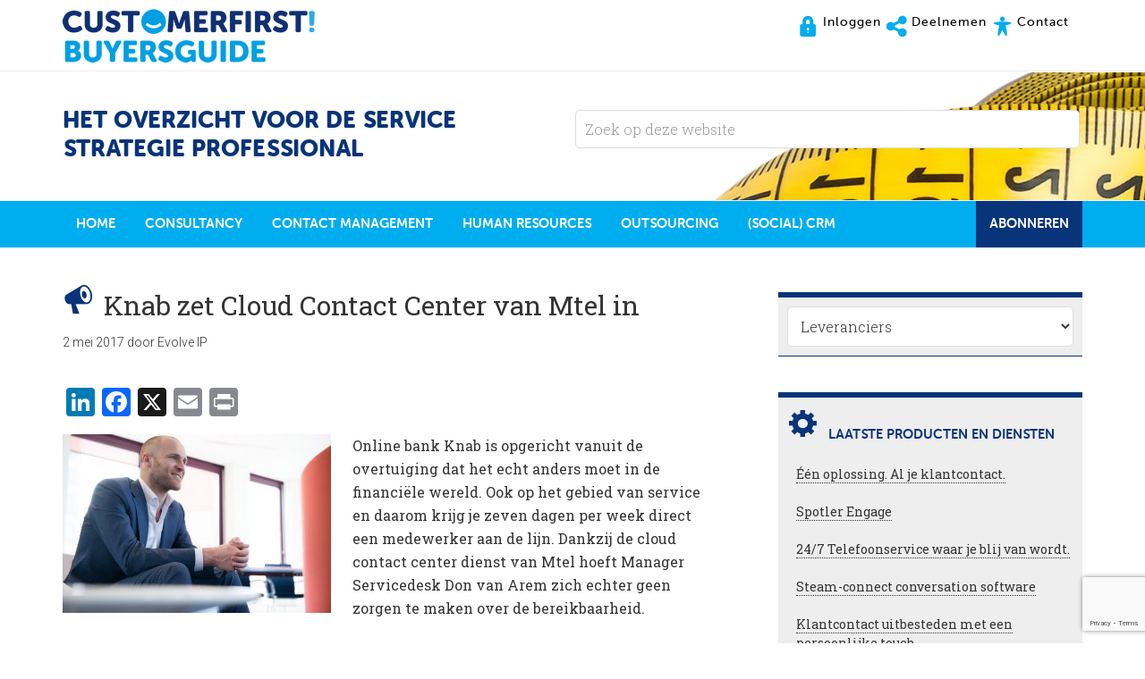

--- FILE ---
content_type: text/html; charset=UTF-8
request_url: https://customerfirstbuyersguide.nl/4020/knab-zet-cloud-contact-center-mtel/
body_size: 15193
content:
<!DOCTYPE html>
<html lang="nl-NL">
<head >
<meta charset="UTF-8" />
<meta name="viewport" content="width=device-width, initial-scale=1" />
<meta name='robots' content='index, follow, max-image-preview:large, max-snippet:-1, max-video-preview:-1' />
<meta name="dlm-version" content="5.1.6">
	<!-- This site is optimized with the Yoast SEO plugin v26.7 - https://yoast.com/wordpress/plugins/seo/ -->
	<title>Knab zet Cloud Contact Center van Mtel in - CustomerFirst Buyers&#039;Guide</title>
	<link rel="canonical" href="https://customerfirstbuyersguide.nl/4020/knab-zet-cloud-contact-center-mtel/" />
	<meta property="og:locale" content="nl_NL" />
	<meta property="og:type" content="article" />
	<meta property="og:title" content="Knab zet Cloud Contact Center van Mtel in - CustomerFirst Buyers&#039;Guide" />
	<meta property="og:description" content="Online bank Knab is opgericht vanuit de overtuiging dat het echt anders moet in de financiële wereld. Ook op het gebied van service en daarom krijg je zeven dagen per week direct een medewerker aan de lijn. Dankzij de cloud contact center dienst van Mtel hoeft Manager Servicedesk Don van Arem zich echter geen zorgen..." />
	<meta property="og:url" content="https://customerfirstbuyersguide.nl/4020/knab-zet-cloud-contact-center-mtel/" />
	<meta property="og:site_name" content="CustomerFirst Buyers&#039;Guide" />
	<meta property="article:published_time" content="2017-05-02T14:17:58+00:00" />
	<meta property="article:modified_time" content="2017-05-02T14:24:50+00:00" />
	<meta property="og:image" content="http://customerfirstbuyersguide.nl/wp-content/uploads/2017/05/HAF5518-300x200.jpg" />
	<meta name="author" content="Evolve IP" />
	<meta name="twitter:card" content="summary_large_image" />
	<meta name="twitter:creator" content="@https://twitter.com/EvolveIP_Europe" />
	<meta name="twitter:label1" content="Geschreven door" />
	<meta name="twitter:data1" content="Evolve IP" />
	<meta name="twitter:label2" content="Geschatte leestijd" />
	<meta name="twitter:data2" content="1 minuut" />
	<script type="application/ld+json" class="yoast-schema-graph">{"@context":"https://schema.org","@graph":[{"@type":"Article","@id":"https://customerfirstbuyersguide.nl/4020/knab-zet-cloud-contact-center-mtel/#article","isPartOf":{"@id":"https://customerfirstbuyersguide.nl/4020/knab-zet-cloud-contact-center-mtel/"},"author":{"name":"Evolve IP","@id":"https://customerfirstbuyersguide.nl/#/schema/person/e4a5bdc4ddc41477ee5dc6538d52103d"},"headline":"Knab zet Cloud Contact Center van Mtel in","datePublished":"2017-05-02T14:17:58+00:00","dateModified":"2017-05-02T14:24:50+00:00","mainEntityOfPage":{"@id":"https://customerfirstbuyersguide.nl/4020/knab-zet-cloud-contact-center-mtel/"},"wordCount":195,"publisher":{"@id":"https://customerfirstbuyersguide.nl/#organization"},"image":{"@id":"https://customerfirstbuyersguide.nl/4020/knab-zet-cloud-contact-center-mtel/#primaryimage"},"thumbnailUrl":"http://customerfirstbuyersguide.nl/wp-content/uploads/2017/05/HAF5518-300x200.jpg","keywords":["bereikbaarheid","callcenter","cloud","cloudoplossing","contactcenter","customer service","klantcontact","Mtel","multichannel contactcenters"],"articleSection":["Contact Management"],"inLanguage":"nl-NL"},{"@type":"WebPage","@id":"https://customerfirstbuyersguide.nl/4020/knab-zet-cloud-contact-center-mtel/","url":"https://customerfirstbuyersguide.nl/4020/knab-zet-cloud-contact-center-mtel/","name":"Knab zet Cloud Contact Center van Mtel in - CustomerFirst Buyers&#039;Guide","isPartOf":{"@id":"https://customerfirstbuyersguide.nl/#website"},"primaryImageOfPage":{"@id":"https://customerfirstbuyersguide.nl/4020/knab-zet-cloud-contact-center-mtel/#primaryimage"},"image":{"@id":"https://customerfirstbuyersguide.nl/4020/knab-zet-cloud-contact-center-mtel/#primaryimage"},"thumbnailUrl":"http://customerfirstbuyersguide.nl/wp-content/uploads/2017/05/HAF5518-300x200.jpg","datePublished":"2017-05-02T14:17:58+00:00","dateModified":"2017-05-02T14:24:50+00:00","breadcrumb":{"@id":"https://customerfirstbuyersguide.nl/4020/knab-zet-cloud-contact-center-mtel/#breadcrumb"},"inLanguage":"nl-NL","potentialAction":[{"@type":"ReadAction","target":["https://customerfirstbuyersguide.nl/4020/knab-zet-cloud-contact-center-mtel/"]}]},{"@type":"ImageObject","inLanguage":"nl-NL","@id":"https://customerfirstbuyersguide.nl/4020/knab-zet-cloud-contact-center-mtel/#primaryimage","url":"https://customerfirstbuyersguide.nl/wp-content/uploads/2017/05/HAF5518.jpg","contentUrl":"https://customerfirstbuyersguide.nl/wp-content/uploads/2017/05/HAF5518.jpg","width":3543,"height":2365},{"@type":"BreadcrumbList","@id":"https://customerfirstbuyersguide.nl/4020/knab-zet-cloud-contact-center-mtel/#breadcrumb","itemListElement":[{"@type":"ListItem","position":1,"name":"Home","item":"https://customerfirstbuyersguide.nl/"},{"@type":"ListItem","position":2,"name":"Knab zet Cloud Contact Center van Mtel in"}]},{"@type":"WebSite","@id":"https://customerfirstbuyersguide.nl/#website","url":"https://customerfirstbuyersguide.nl/","name":"CustomerFirst Buyers&#039;Guide","description":"Het overzicht voor de service strategie professional","publisher":{"@id":"https://customerfirstbuyersguide.nl/#organization"},"potentialAction":[{"@type":"SearchAction","target":{"@type":"EntryPoint","urlTemplate":"https://customerfirstbuyersguide.nl/?s={search_term_string}"},"query-input":{"@type":"PropertyValueSpecification","valueRequired":true,"valueName":"search_term_string"}}],"inLanguage":"nl-NL"},{"@type":"Organization","@id":"https://customerfirstbuyersguide.nl/#organization","name":"CustomerFirst Buyers&#039;Guide","url":"https://customerfirstbuyersguide.nl/","logo":{"@type":"ImageObject","inLanguage":"nl-NL","@id":"https://customerfirstbuyersguide.nl/#/schema/logo/image/","url":"https://customerfirstbuyersguide.nl/wp-content/uploads/2016/08/customerfirst.png","contentUrl":"https://customerfirstbuyersguide.nl/wp-content/uploads/2016/08/customerfirst.png","width":1024,"height":117,"caption":"CustomerFirst Buyers&#039;Guide"},"image":{"@id":"https://customerfirstbuyersguide.nl/#/schema/logo/image/"}},{"@type":"Person","@id":"https://customerfirstbuyersguide.nl/#/schema/person/e4a5bdc4ddc41477ee5dc6538d52103d","name":"Evolve IP","image":{"@type":"ImageObject","inLanguage":"nl-NL","@id":"https://customerfirstbuyersguide.nl/#/schema/person/image/","url":"https://customerfirstbuyersguide.nl/wp-content/uploads/2022/08/evolve-ip-180x120.png","contentUrl":"https://customerfirstbuyersguide.nl/wp-content/uploads/2022/08/evolve-ip-180x120.png","caption":"Evolve IP"},"description":"Work Anywhere™ Medewerkers willen op een productieve manier samenwerken, ongeacht locatie of tijd. Evolve IP stelt hen in staat meer bij te dragen aan het succes van uw organisatie, op een manier die aansluit bij hun levensstijl. Verhoog de klant- en medewerker tevredenheid, bespaar kosten en creëer de ideale werkplek. Terwijl de IT van uw organisatie veel eenvoudiger te beheren wordt. Omnichannel Contact Center as a Service Evolve IP biedt een complete suite geïntegreerde oplossingen voor contactcenters van 10 tot honderden medewerkers. Flexibele licentiemodellen maken het betaalbaar om de front- en backoffice op één systeem te laten samenwerken. De webbased agent applicatie is eenvoudig te integreren met uw CRM en ERP systemen. Wilt u ook concrete doelstellingen realiseren op het gebied van blije klanten, blije medewerkers, kosten besparen en controle? Neem dan direct contact op!","sameAs":["https://www.evolveip.nl/","https://x.com/https://twitter.com/EvolveIP_Europe"],"url":"https://customerfirstbuyersguide.nl/leverancier/evolve-ip/"}]}</script>
	<!-- / Yoast SEO plugin. -->


<link rel='dns-prefetch' href='//static.addtoany.com' />
<link rel='dns-prefetch' href='//fonts.googleapis.com' />
<link rel='dns-prefetch' href='//maxcdn.bootstrapcdn.com' />
<link rel="alternate" type="application/rss+xml" title="CustomerFirst Buyers&#039;Guide &raquo; feed" href="https://customerfirstbuyersguide.nl/feed/" />
<link rel="alternate" type="application/rss+xml" title="CustomerFirst Buyers&#039;Guide &raquo; reacties feed" href="https://customerfirstbuyersguide.nl/comments/feed/" />
<link rel="alternate" title="oEmbed (JSON)" type="application/json+oembed" href="https://customerfirstbuyersguide.nl/wp-json/oembed/1.0/embed?url=https%3A%2F%2Fcustomerfirstbuyersguide.nl%2F4020%2Fknab-zet-cloud-contact-center-mtel%2F" />
<link rel="alternate" title="oEmbed (XML)" type="text/xml+oembed" href="https://customerfirstbuyersguide.nl/wp-json/oembed/1.0/embed?url=https%3A%2F%2Fcustomerfirstbuyersguide.nl%2F4020%2Fknab-zet-cloud-contact-center-mtel%2F&#038;format=xml" />
<style id='wp-img-auto-sizes-contain-inline-css' type='text/css'>
img:is([sizes=auto i],[sizes^="auto," i]){contain-intrinsic-size:3000px 1500px}
/*# sourceURL=wp-img-auto-sizes-contain-inline-css */
</style>
<link rel='stylesheet' id='minimum-pro-theme-css' href='https://customerfirstbuyersguide.nl/wp-content/themes/minimum-pro/style.css?ver=3.0.1' type='text/css' media='all' />
<style id='wp-emoji-styles-inline-css' type='text/css'>

	img.wp-smiley, img.emoji {
		display: inline !important;
		border: none !important;
		box-shadow: none !important;
		height: 1em !important;
		width: 1em !important;
		margin: 0 0.07em !important;
		vertical-align: -0.1em !important;
		background: none !important;
		padding: 0 !important;
	}
/*# sourceURL=wp-emoji-styles-inline-css */
</style>
<style id='wp-block-library-inline-css' type='text/css'>
:root{--wp-block-synced-color:#7a00df;--wp-block-synced-color--rgb:122,0,223;--wp-bound-block-color:var(--wp-block-synced-color);--wp-editor-canvas-background:#ddd;--wp-admin-theme-color:#007cba;--wp-admin-theme-color--rgb:0,124,186;--wp-admin-theme-color-darker-10:#006ba1;--wp-admin-theme-color-darker-10--rgb:0,107,160.5;--wp-admin-theme-color-darker-20:#005a87;--wp-admin-theme-color-darker-20--rgb:0,90,135;--wp-admin-border-width-focus:2px}@media (min-resolution:192dpi){:root{--wp-admin-border-width-focus:1.5px}}.wp-element-button{cursor:pointer}:root .has-very-light-gray-background-color{background-color:#eee}:root .has-very-dark-gray-background-color{background-color:#313131}:root .has-very-light-gray-color{color:#eee}:root .has-very-dark-gray-color{color:#313131}:root .has-vivid-green-cyan-to-vivid-cyan-blue-gradient-background{background:linear-gradient(135deg,#00d084,#0693e3)}:root .has-purple-crush-gradient-background{background:linear-gradient(135deg,#34e2e4,#4721fb 50%,#ab1dfe)}:root .has-hazy-dawn-gradient-background{background:linear-gradient(135deg,#faaca8,#dad0ec)}:root .has-subdued-olive-gradient-background{background:linear-gradient(135deg,#fafae1,#67a671)}:root .has-atomic-cream-gradient-background{background:linear-gradient(135deg,#fdd79a,#004a59)}:root .has-nightshade-gradient-background{background:linear-gradient(135deg,#330968,#31cdcf)}:root .has-midnight-gradient-background{background:linear-gradient(135deg,#020381,#2874fc)}:root{--wp--preset--font-size--normal:16px;--wp--preset--font-size--huge:42px}.has-regular-font-size{font-size:1em}.has-larger-font-size{font-size:2.625em}.has-normal-font-size{font-size:var(--wp--preset--font-size--normal)}.has-huge-font-size{font-size:var(--wp--preset--font-size--huge)}.has-text-align-center{text-align:center}.has-text-align-left{text-align:left}.has-text-align-right{text-align:right}.has-fit-text{white-space:nowrap!important}#end-resizable-editor-section{display:none}.aligncenter{clear:both}.items-justified-left{justify-content:flex-start}.items-justified-center{justify-content:center}.items-justified-right{justify-content:flex-end}.items-justified-space-between{justify-content:space-between}.screen-reader-text{border:0;clip-path:inset(50%);height:1px;margin:-1px;overflow:hidden;padding:0;position:absolute;width:1px;word-wrap:normal!important}.screen-reader-text:focus{background-color:#ddd;clip-path:none;color:#444;display:block;font-size:1em;height:auto;left:5px;line-height:normal;padding:15px 23px 14px;text-decoration:none;top:5px;width:auto;z-index:100000}html :where(.has-border-color){border-style:solid}html :where([style*=border-top-color]){border-top-style:solid}html :where([style*=border-right-color]){border-right-style:solid}html :where([style*=border-bottom-color]){border-bottom-style:solid}html :where([style*=border-left-color]){border-left-style:solid}html :where([style*=border-width]){border-style:solid}html :where([style*=border-top-width]){border-top-style:solid}html :where([style*=border-right-width]){border-right-style:solid}html :where([style*=border-bottom-width]){border-bottom-style:solid}html :where([style*=border-left-width]){border-left-style:solid}html :where(img[class*=wp-image-]){height:auto;max-width:100%}:where(figure){margin:0 0 1em}html :where(.is-position-sticky){--wp-admin--admin-bar--position-offset:var(--wp-admin--admin-bar--height,0px)}@media screen and (max-width:600px){html :where(.is-position-sticky){--wp-admin--admin-bar--position-offset:0px}}

/*# sourceURL=wp-block-library-inline-css */
</style><style id='global-styles-inline-css' type='text/css'>
:root{--wp--preset--aspect-ratio--square: 1;--wp--preset--aspect-ratio--4-3: 4/3;--wp--preset--aspect-ratio--3-4: 3/4;--wp--preset--aspect-ratio--3-2: 3/2;--wp--preset--aspect-ratio--2-3: 2/3;--wp--preset--aspect-ratio--16-9: 16/9;--wp--preset--aspect-ratio--9-16: 9/16;--wp--preset--color--black: #000000;--wp--preset--color--cyan-bluish-gray: #abb8c3;--wp--preset--color--white: #ffffff;--wp--preset--color--pale-pink: #f78da7;--wp--preset--color--vivid-red: #cf2e2e;--wp--preset--color--luminous-vivid-orange: #ff6900;--wp--preset--color--luminous-vivid-amber: #fcb900;--wp--preset--color--light-green-cyan: #7bdcb5;--wp--preset--color--vivid-green-cyan: #00d084;--wp--preset--color--pale-cyan-blue: #8ed1fc;--wp--preset--color--vivid-cyan-blue: #0693e3;--wp--preset--color--vivid-purple: #9b51e0;--wp--preset--gradient--vivid-cyan-blue-to-vivid-purple: linear-gradient(135deg,rgb(6,147,227) 0%,rgb(155,81,224) 100%);--wp--preset--gradient--light-green-cyan-to-vivid-green-cyan: linear-gradient(135deg,rgb(122,220,180) 0%,rgb(0,208,130) 100%);--wp--preset--gradient--luminous-vivid-amber-to-luminous-vivid-orange: linear-gradient(135deg,rgb(252,185,0) 0%,rgb(255,105,0) 100%);--wp--preset--gradient--luminous-vivid-orange-to-vivid-red: linear-gradient(135deg,rgb(255,105,0) 0%,rgb(207,46,46) 100%);--wp--preset--gradient--very-light-gray-to-cyan-bluish-gray: linear-gradient(135deg,rgb(238,238,238) 0%,rgb(169,184,195) 100%);--wp--preset--gradient--cool-to-warm-spectrum: linear-gradient(135deg,rgb(74,234,220) 0%,rgb(151,120,209) 20%,rgb(207,42,186) 40%,rgb(238,44,130) 60%,rgb(251,105,98) 80%,rgb(254,248,76) 100%);--wp--preset--gradient--blush-light-purple: linear-gradient(135deg,rgb(255,206,236) 0%,rgb(152,150,240) 100%);--wp--preset--gradient--blush-bordeaux: linear-gradient(135deg,rgb(254,205,165) 0%,rgb(254,45,45) 50%,rgb(107,0,62) 100%);--wp--preset--gradient--luminous-dusk: linear-gradient(135deg,rgb(255,203,112) 0%,rgb(199,81,192) 50%,rgb(65,88,208) 100%);--wp--preset--gradient--pale-ocean: linear-gradient(135deg,rgb(255,245,203) 0%,rgb(182,227,212) 50%,rgb(51,167,181) 100%);--wp--preset--gradient--electric-grass: linear-gradient(135deg,rgb(202,248,128) 0%,rgb(113,206,126) 100%);--wp--preset--gradient--midnight: linear-gradient(135deg,rgb(2,3,129) 0%,rgb(40,116,252) 100%);--wp--preset--font-size--small: 13px;--wp--preset--font-size--medium: 20px;--wp--preset--font-size--large: 36px;--wp--preset--font-size--x-large: 42px;--wp--preset--spacing--20: 0.44rem;--wp--preset--spacing--30: 0.67rem;--wp--preset--spacing--40: 1rem;--wp--preset--spacing--50: 1.5rem;--wp--preset--spacing--60: 2.25rem;--wp--preset--spacing--70: 3.38rem;--wp--preset--spacing--80: 5.06rem;--wp--preset--shadow--natural: 6px 6px 9px rgba(0, 0, 0, 0.2);--wp--preset--shadow--deep: 12px 12px 50px rgba(0, 0, 0, 0.4);--wp--preset--shadow--sharp: 6px 6px 0px rgba(0, 0, 0, 0.2);--wp--preset--shadow--outlined: 6px 6px 0px -3px rgb(255, 255, 255), 6px 6px rgb(0, 0, 0);--wp--preset--shadow--crisp: 6px 6px 0px rgb(0, 0, 0);}:where(.is-layout-flex){gap: 0.5em;}:where(.is-layout-grid){gap: 0.5em;}body .is-layout-flex{display: flex;}.is-layout-flex{flex-wrap: wrap;align-items: center;}.is-layout-flex > :is(*, div){margin: 0;}body .is-layout-grid{display: grid;}.is-layout-grid > :is(*, div){margin: 0;}:where(.wp-block-columns.is-layout-flex){gap: 2em;}:where(.wp-block-columns.is-layout-grid){gap: 2em;}:where(.wp-block-post-template.is-layout-flex){gap: 1.25em;}:where(.wp-block-post-template.is-layout-grid){gap: 1.25em;}.has-black-color{color: var(--wp--preset--color--black) !important;}.has-cyan-bluish-gray-color{color: var(--wp--preset--color--cyan-bluish-gray) !important;}.has-white-color{color: var(--wp--preset--color--white) !important;}.has-pale-pink-color{color: var(--wp--preset--color--pale-pink) !important;}.has-vivid-red-color{color: var(--wp--preset--color--vivid-red) !important;}.has-luminous-vivid-orange-color{color: var(--wp--preset--color--luminous-vivid-orange) !important;}.has-luminous-vivid-amber-color{color: var(--wp--preset--color--luminous-vivid-amber) !important;}.has-light-green-cyan-color{color: var(--wp--preset--color--light-green-cyan) !important;}.has-vivid-green-cyan-color{color: var(--wp--preset--color--vivid-green-cyan) !important;}.has-pale-cyan-blue-color{color: var(--wp--preset--color--pale-cyan-blue) !important;}.has-vivid-cyan-blue-color{color: var(--wp--preset--color--vivid-cyan-blue) !important;}.has-vivid-purple-color{color: var(--wp--preset--color--vivid-purple) !important;}.has-black-background-color{background-color: var(--wp--preset--color--black) !important;}.has-cyan-bluish-gray-background-color{background-color: var(--wp--preset--color--cyan-bluish-gray) !important;}.has-white-background-color{background-color: var(--wp--preset--color--white) !important;}.has-pale-pink-background-color{background-color: var(--wp--preset--color--pale-pink) !important;}.has-vivid-red-background-color{background-color: var(--wp--preset--color--vivid-red) !important;}.has-luminous-vivid-orange-background-color{background-color: var(--wp--preset--color--luminous-vivid-orange) !important;}.has-luminous-vivid-amber-background-color{background-color: var(--wp--preset--color--luminous-vivid-amber) !important;}.has-light-green-cyan-background-color{background-color: var(--wp--preset--color--light-green-cyan) !important;}.has-vivid-green-cyan-background-color{background-color: var(--wp--preset--color--vivid-green-cyan) !important;}.has-pale-cyan-blue-background-color{background-color: var(--wp--preset--color--pale-cyan-blue) !important;}.has-vivid-cyan-blue-background-color{background-color: var(--wp--preset--color--vivid-cyan-blue) !important;}.has-vivid-purple-background-color{background-color: var(--wp--preset--color--vivid-purple) !important;}.has-black-border-color{border-color: var(--wp--preset--color--black) !important;}.has-cyan-bluish-gray-border-color{border-color: var(--wp--preset--color--cyan-bluish-gray) !important;}.has-white-border-color{border-color: var(--wp--preset--color--white) !important;}.has-pale-pink-border-color{border-color: var(--wp--preset--color--pale-pink) !important;}.has-vivid-red-border-color{border-color: var(--wp--preset--color--vivid-red) !important;}.has-luminous-vivid-orange-border-color{border-color: var(--wp--preset--color--luminous-vivid-orange) !important;}.has-luminous-vivid-amber-border-color{border-color: var(--wp--preset--color--luminous-vivid-amber) !important;}.has-light-green-cyan-border-color{border-color: var(--wp--preset--color--light-green-cyan) !important;}.has-vivid-green-cyan-border-color{border-color: var(--wp--preset--color--vivid-green-cyan) !important;}.has-pale-cyan-blue-border-color{border-color: var(--wp--preset--color--pale-cyan-blue) !important;}.has-vivid-cyan-blue-border-color{border-color: var(--wp--preset--color--vivid-cyan-blue) !important;}.has-vivid-purple-border-color{border-color: var(--wp--preset--color--vivid-purple) !important;}.has-vivid-cyan-blue-to-vivid-purple-gradient-background{background: var(--wp--preset--gradient--vivid-cyan-blue-to-vivid-purple) !important;}.has-light-green-cyan-to-vivid-green-cyan-gradient-background{background: var(--wp--preset--gradient--light-green-cyan-to-vivid-green-cyan) !important;}.has-luminous-vivid-amber-to-luminous-vivid-orange-gradient-background{background: var(--wp--preset--gradient--luminous-vivid-amber-to-luminous-vivid-orange) !important;}.has-luminous-vivid-orange-to-vivid-red-gradient-background{background: var(--wp--preset--gradient--luminous-vivid-orange-to-vivid-red) !important;}.has-very-light-gray-to-cyan-bluish-gray-gradient-background{background: var(--wp--preset--gradient--very-light-gray-to-cyan-bluish-gray) !important;}.has-cool-to-warm-spectrum-gradient-background{background: var(--wp--preset--gradient--cool-to-warm-spectrum) !important;}.has-blush-light-purple-gradient-background{background: var(--wp--preset--gradient--blush-light-purple) !important;}.has-blush-bordeaux-gradient-background{background: var(--wp--preset--gradient--blush-bordeaux) !important;}.has-luminous-dusk-gradient-background{background: var(--wp--preset--gradient--luminous-dusk) !important;}.has-pale-ocean-gradient-background{background: var(--wp--preset--gradient--pale-ocean) !important;}.has-electric-grass-gradient-background{background: var(--wp--preset--gradient--electric-grass) !important;}.has-midnight-gradient-background{background: var(--wp--preset--gradient--midnight) !important;}.has-small-font-size{font-size: var(--wp--preset--font-size--small) !important;}.has-medium-font-size{font-size: var(--wp--preset--font-size--medium) !important;}.has-large-font-size{font-size: var(--wp--preset--font-size--large) !important;}.has-x-large-font-size{font-size: var(--wp--preset--font-size--x-large) !important;}
/*# sourceURL=global-styles-inline-css */
</style>

<style id='classic-theme-styles-inline-css' type='text/css'>
/*! This file is auto-generated */
.wp-block-button__link{color:#fff;background-color:#32373c;border-radius:9999px;box-shadow:none;text-decoration:none;padding:calc(.667em + 2px) calc(1.333em + 2px);font-size:1.125em}.wp-block-file__button{background:#32373c;color:#fff;text-decoration:none}
/*# sourceURL=/wp-includes/css/classic-themes.min.css */
</style>
<link rel='stylesheet' id='contact-form-7-css' href='https://customerfirstbuyersguide.nl/wp-content/plugins/contact-form-7/includes/css/styles.css?ver=6.1.4' type='text/css' media='all' />
<link rel='stylesheet' id='wp-post-navigation-style-css' href='https://customerfirstbuyersguide.nl/wp-content/plugins/wp-post-navigation/style.css?ver=2c52c9ab3137d031c1559e6309fa8ee1' type='text/css' media='all' />
<link rel='stylesheet' id='ppress-frontend-css' href='https://customerfirstbuyersguide.nl/wp-content/plugins/wp-user-avatar/assets/css/frontend.min.css?ver=4.16.8' type='text/css' media='all' />
<link rel='stylesheet' id='ppress-flatpickr-css' href='https://customerfirstbuyersguide.nl/wp-content/plugins/wp-user-avatar/assets/flatpickr/flatpickr.min.css?ver=4.16.8' type='text/css' media='all' />
<link rel='stylesheet' id='ppress-select2-css' href='https://customerfirstbuyersguide.nl/wp-content/plugins/wp-user-avatar/assets/select2/select2.min.css?ver=2c52c9ab3137d031c1559e6309fa8ee1' type='text/css' media='all' />
<link rel='stylesheet' id='email-before-download-css' href='https://customerfirstbuyersguide.nl/wp-content/plugins/email-before-download/public/css/email-before-download-public.css?ver=6.9.8' type='text/css' media='all' />
<link rel='stylesheet' id='dashicons-css' href='https://customerfirstbuyersguide.nl/wp-includes/css/dashicons.min.css?ver=2c52c9ab3137d031c1559e6309fa8ee1' type='text/css' media='all' />
<link rel='stylesheet' id='minimum-google-fonts-css' href='//fonts.googleapis.com/css?family=Roboto%3A300%2C400%7CRoboto+Slab%3A300%2C400&#038;ver=3.0.1' type='text/css' media='all' />
<link rel='stylesheet' id='dashicons-style-css' href='https://customerfirstbuyersguide.nl/wp-content/themes/minimum-pro/style.css?ver=1.0' type='text/css' media='all' />
<link rel='stylesheet' id='font-awesome-css' href='//maxcdn.bootstrapcdn.com/font-awesome/4.2.0/css/font-awesome.min.css?ver=2c52c9ab3137d031c1559e6309fa8ee1' type='text/css' media='all' />
<link rel='stylesheet' id='addtoany-css' href='https://customerfirstbuyersguide.nl/wp-content/plugins/add-to-any/addtoany.min.css?ver=1.16' type='text/css' media='all' />
<link rel='stylesheet' id='__EPYT__style-css' href='https://customerfirstbuyersguide.nl/wp-content/plugins/youtube-embed-plus/styles/ytprefs.min.css?ver=14.2.4' type='text/css' media='all' />
<style id='__EPYT__style-inline-css' type='text/css'>

                .epyt-gallery-thumb {
                        width: 33.333%;
                }
                
/*# sourceURL=__EPYT__style-inline-css */
</style>
<script type="text/javascript" id="addtoany-core-js-before">
/* <![CDATA[ */
window.a2a_config=window.a2a_config||{};a2a_config.callbacks=[];a2a_config.overlays=[];a2a_config.templates={};a2a_localize = {
	Share: "Delen",
	Save: "Opslaan",
	Subscribe: "Inschrijven",
	Email: "E-mail",
	Bookmark: "Bookmark",
	ShowAll: "Alles weergeven",
	ShowLess: "Niet alles weergeven",
	FindServices: "Vind dienst(en)",
	FindAnyServiceToAddTo: "Vind direct een dienst om aan toe te voegen",
	PoweredBy: "Mede mogelijk gemaakt door",
	ShareViaEmail: "Delen per e-mail",
	SubscribeViaEmail: "Abonneren via e-mail",
	BookmarkInYourBrowser: "Bookmark in je browser",
	BookmarkInstructions: "Druk op Ctrl+D of \u2318+D om deze pagina te bookmarken",
	AddToYourFavorites: "Voeg aan je favorieten toe",
	SendFromWebOrProgram: "Stuur vanuit elk e-mailadres of e-mail programma",
	EmailProgram: "E-mail programma",
	More: "Meer&#8230;",
	ThanksForSharing: "Bedankt voor het delen!",
	ThanksForFollowing: "Dank voor het volgen!"
};


//# sourceURL=addtoany-core-js-before
/* ]]> */
</script>
<script type="text/javascript" defer src="https://static.addtoany.com/menu/page.js" id="addtoany-core-js"></script>
<script type="text/javascript" src="https://customerfirstbuyersguide.nl/wp-includes/js/jquery/jquery.min.js?ver=3.7.1" id="jquery-core-js"></script>
<script type="text/javascript" src="https://customerfirstbuyersguide.nl/wp-includes/js/jquery/jquery-migrate.min.js?ver=3.4.1" id="jquery-migrate-js"></script>
<script type="text/javascript" defer src="https://customerfirstbuyersguide.nl/wp-content/plugins/add-to-any/addtoany.min.js?ver=1.1" id="addtoany-jquery-js"></script>
<script type="text/javascript" src="https://customerfirstbuyersguide.nl/wp-content/plugins/wp-user-avatar/assets/flatpickr/flatpickr.min.js?ver=4.16.8" id="ppress-flatpickr-js"></script>
<script type="text/javascript" src="https://customerfirstbuyersguide.nl/wp-content/plugins/wp-user-avatar/assets/select2/select2.min.js?ver=4.16.8" id="ppress-select2-js"></script>
<script type="text/javascript" src="https://customerfirstbuyersguide.nl/wp-content/themes/minimum-pro/js/responsive-menu.js?ver=1.0.0" id="minimum-responsive-menu-js"></script>
<script type="text/javascript" id="__ytprefs__-js-extra">
/* <![CDATA[ */
var _EPYT_ = {"ajaxurl":"https://customerfirstbuyersguide.nl/wp-admin/admin-ajax.php","security":"e8d503fd0a","gallery_scrolloffset":"20","eppathtoscripts":"https://customerfirstbuyersguide.nl/wp-content/plugins/youtube-embed-plus/scripts/","eppath":"https://customerfirstbuyersguide.nl/wp-content/plugins/youtube-embed-plus/","epresponsiveselector":"[\"iframe.__youtube_prefs_widget__\"]","epdovol":"1","version":"14.2.4","evselector":"iframe.__youtube_prefs__[src], iframe[src*=\"youtube.com/embed/\"], iframe[src*=\"youtube-nocookie.com/embed/\"]","ajax_compat":"","maxres_facade":"eager","ytapi_load":"light","pause_others":"","stopMobileBuffer":"1","facade_mode":"","not_live_on_channel":""};
//# sourceURL=__ytprefs__-js-extra
/* ]]> */
</script>
<script type="text/javascript" src="https://customerfirstbuyersguide.nl/wp-content/plugins/youtube-embed-plus/scripts/ytprefs.min.js?ver=14.2.4" id="__ytprefs__-js"></script>
<link rel="https://api.w.org/" href="https://customerfirstbuyersguide.nl/wp-json/" /><link rel="alternate" title="JSON" type="application/json" href="https://customerfirstbuyersguide.nl/wp-json/wp/v2/posts/4020" /><link rel="EditURI" type="application/rsd+xml" title="RSD" href="https://customerfirstbuyersguide.nl/xmlrpc.php?rsd" />

<link rel='shortlink' href='https://customerfirstbuyersguide.nl/?p=4020' />
<style type="text/css">
					.wp-post-navigation a{
					line-height:21px;
					}
				 </style><link rel="icon" href="https://customerfirstbuyersguide.nl/wp-content/themes/minimum-pro/images/favicon.ico" />
<style type="text/css">.site-title a { background: url(https://customerfirstbuyersguide.nl/wp-content/uploads/2015/08/customerfirstbuyersguide.png) no-repeat !important; }</style>
		<style type="text/css" id="wp-custom-css">
			.primary-abo {float:right;background-color:#08347a}

body.page-id-239 .first {margin-left:1em}		</style>
		</head>
<body class="wp-singular post-template-default single single-post postid-4020 single-format-standard wp-theme-genesis wp-child-theme-minimum-pro custom-header header-image content-sidebar genesis-breadcrumbs-hidden genesis-footer-widgets-visible"><!-- Google Tag Manager -->
<noscript><iframe src="//www.googletagmanager.com/ns.html?id=GTM-PGCZPD"
height="0" width="0" style="display:none;visibility:hidden"></iframe></noscript>
<script>(function(w,d,s,l,i){w[l]=w[l]||[];w[l].push({'gtm.start':
new Date().getTime(),event:'gtm.js'});var f=d.getElementsByTagName(s)[0],
j=d.createElement(s),dl=l!='dataLayer'?'&l='+l:'';j.async=true;j.src=
'//www.googletagmanager.com/gtm.js?id='+i+dl;f.parentNode.insertBefore(j,f);
})(window,document,'script','dataLayer','GTM-PGCZPD');</script>
<!-- End Google Tag Manager --><div class="site-container"><header class="site-header"><div class="wrap"><div class="title-area"><p class="site-title"><a href="https://customerfirstbuyersguide.nl/">CustomerFirst Buyers&#039;Guide</a></p></div><div class="widget-area header-widget-area"><section id="nav_menu-2" class="widget widget_nav_menu"><div class="widget-wrap"><nav class="nav-header"><ul id="menu-topmenu" class="menu genesis-nav-menu"><li id="menu-item-39" class="inlog-icon menu-item menu-item-type-custom menu-item-object-custom menu-item-39"><a href="/wp-login.php"><span >Inloggen</span></a></li>
<li id="menu-item-301" class="deelnemen-icon menu-item menu-item-type-post_type menu-item-object-page menu-item-301"><a href="https://customerfirstbuyersguide.nl/deelnemen/" title="Deelnemen aan de Buyers&#8217;Guide"><span >Deelnemen</span></a></li>
<li id="menu-item-300" class="contact-icon menu-item menu-item-type-post_type menu-item-object-page menu-item-300"><a href="https://customerfirstbuyersguide.nl/contact/" title="Neem contact met ons op!"><span >Contact</span></a></li>
</ul></nav></div></section>
</div></div></header><div class="site-tagline"><div class="wrap"><div class="site-tagline-left"><p class="site-description">Het overzicht voor de service strategie professional</p></div><div class="site-tagline-right"><aside class="widget-area"><section id="search-3" class="widget widget_search"><div class="widget-wrap"><form class="search-form" method="get" action="https://customerfirstbuyersguide.nl/" role="search"><input class="search-form-input" type="search" name="s" id="searchform-1" placeholder="Zoek op deze website"><input class="search-form-submit" type="submit" value="Zoek"><meta content="https://customerfirstbuyersguide.nl/?s={s}"></form></div></section>
</aside></div></div></div><nav class="nav-primary" aria-label="Hoofd"><div class="wrap"><ul id="menu-categorieen" class="menu genesis-nav-menu menu-primary"><li id="menu-item-65" class="menu-item menu-item-type-custom menu-item-object-custom menu-item-home menu-item-65"><a href="https://customerfirstbuyersguide.nl"><span >Home</span></a></li>
<li id="menu-item-20" class="menu-item menu-item-type-taxonomy menu-item-object-category menu-item-20"><a href="https://customerfirstbuyersguide.nl/categorie/consultancy/"><span >Consultancy</span></a></li>
<li id="menu-item-21" class="menu-item menu-item-type-taxonomy menu-item-object-category current-post-ancestor current-menu-parent current-post-parent menu-item-21"><a href="https://customerfirstbuyersguide.nl/categorie/contact-management/"><span >Contact Management</span></a></li>
<li id="menu-item-22" class="menu-item menu-item-type-taxonomy menu-item-object-category menu-item-22"><a href="https://customerfirstbuyersguide.nl/categorie/human-resources/"><span >Human Resources</span></a></li>
<li id="menu-item-23" class="menu-item menu-item-type-taxonomy menu-item-object-category menu-item-23"><a href="https://customerfirstbuyersguide.nl/categorie/outsourcing/"><span >Outsourcing</span></a></li>
<li id="menu-item-238" class="menu-item menu-item-type-taxonomy menu-item-object-category menu-item-238"><a href="https://customerfirstbuyersguide.nl/categorie/social-crm/"><span >(Social) CRM</span></a></li>
<li id="menu-item-8083" class="primary-abo menu-item menu-item-type-post_type menu-item-object-page menu-item-8083"><a href="https://customerfirstbuyersguide.nl/abonneren/"><span >Abonneren</span></a></li>
</ul></div></nav><div class="site-inner"><div class="wrap"><div class="content-sidebar-wrap"><main class="content"><article class="post-4020 post type-post status-publish format-standard category-contact-management tag-bereikbaarheid tag-callcenter tag-cloud tag-cloudoplossing tag-contactcenter tag-customer-service tag-klantcontact tag-mtel tag-multichannel-contactcenters entry" aria-label="Knab zet Cloud Contact Center van Mtel in"><header class="entry-header"><h1 class="entry-title">Knab zet Cloud Contact Center van Mtel in</h1>
<p class="entry-meta"><time class="entry-time">2 mei 2017</time> door <span class="entry-author"><a href="https://customerfirstbuyersguide.nl/leverancier/evolve-ip/" class="entry-author-link" rel="author"><span class="entry-author-name">Evolve IP</span></a></span>  </p></header><div class="entry-content"><div class="addtoany_share_save_container addtoany_content addtoany_content_top"><div class="a2a_kit a2a_kit_size_32 addtoany_list" data-a2a-url="https://customerfirstbuyersguide.nl/4020/knab-zet-cloud-contact-center-mtel/" data-a2a-title="Knab zet Cloud Contact Center van Mtel in"><a class="a2a_button_linkedin" href="https://www.addtoany.com/add_to/linkedin?linkurl=https%3A%2F%2Fcustomerfirstbuyersguide.nl%2F4020%2Fknab-zet-cloud-contact-center-mtel%2F&amp;linkname=Knab%20zet%20Cloud%20Contact%20Center%20van%20Mtel%20in" title="LinkedIn" rel="nofollow noopener" target="_blank"></a><a class="a2a_button_facebook" href="https://www.addtoany.com/add_to/facebook?linkurl=https%3A%2F%2Fcustomerfirstbuyersguide.nl%2F4020%2Fknab-zet-cloud-contact-center-mtel%2F&amp;linkname=Knab%20zet%20Cloud%20Contact%20Center%20van%20Mtel%20in" title="Facebook" rel="nofollow noopener" target="_blank"></a><a class="a2a_button_x" href="https://www.addtoany.com/add_to/x?linkurl=https%3A%2F%2Fcustomerfirstbuyersguide.nl%2F4020%2Fknab-zet-cloud-contact-center-mtel%2F&amp;linkname=Knab%20zet%20Cloud%20Contact%20Center%20van%20Mtel%20in" title="X" rel="nofollow noopener" target="_blank"></a><a class="a2a_button_email" href="https://www.addtoany.com/add_to/email?linkurl=https%3A%2F%2Fcustomerfirstbuyersguide.nl%2F4020%2Fknab-zet-cloud-contact-center-mtel%2F&amp;linkname=Knab%20zet%20Cloud%20Contact%20Center%20van%20Mtel%20in" title="Email" rel="nofollow noopener" target="_blank"></a><a class="a2a_button_print" href="https://www.addtoany.com/add_to/print?linkurl=https%3A%2F%2Fcustomerfirstbuyersguide.nl%2F4020%2Fknab-zet-cloud-contact-center-mtel%2F&amp;linkname=Knab%20zet%20Cloud%20Contact%20Center%20van%20Mtel%20in" title="Print" rel="nofollow noopener" target="_blank"></a></div></div><p><strong><img decoding="async" class="size-medium wp-image-4034 alignleft" src="http://customerfirstbuyersguide.nl/wp-content/uploads/2017/05/HAF5518-300x200.jpg" alt="" width="300" height="200" srcset="https://customerfirstbuyersguide.nl/wp-content/uploads/2017/05/HAF5518-300x200.jpg 300w, https://customerfirstbuyersguide.nl/wp-content/uploads/2017/05/HAF5518-180x120.jpg 180w, https://customerfirstbuyersguide.nl/wp-content/uploads/2017/05/HAF5518-768x513.jpg 768w, https://customerfirstbuyersguide.nl/wp-content/uploads/2017/05/HAF5518-1024x684.jpg 1024w" sizes="(max-width: 300px) 100vw, 300px" />Online bank Knab is opgericht vanuit de overtuiging dat het echt anders moet in de financiële wereld. Ook op het gebied van service en daarom krijg je zeven dagen per week direct een medewerker aan de lijn. Dankzij de cloud contact center dienst van Mtel hoeft Manager Servicedesk Don van Arem zich echter geen zorgen te maken over de bereikbaarheid.</strong></p>
<p>De manier waarop klanten van Knab worden geholpen en geadviseerd komt voort uit de overtuiging dat het anders moest. Zo krijgen de klanten van Knab zeven dagen per week, veertien uur per dag direct een medewerker aan de lijn. Zonder tussenkomst van een keuzemenu en zonder tien keer iets invoeren. Knab wil zorgen dat haar klanten direct bij de juiste persoon uitkomen welke antwoord kunnen geven op hun vraag.</p>
<blockquote><p><strong>Bekijk de volledige klantcase van Knab via <a href="https://www.mtel.nl/site/knab-zet-cloud-contact-center-van-mtel-in">deze link</a>!</strong></p></blockquote>
<p>Het inventieve karakter van de servicedesk komt niet alleen tot uiting in de manier waarop de medewerkers met klanten omgaan. Ook achter de schermen loopt Knab graag voorop met innovaties, die het serviceniveau verder verbeteren. Mtel denkt daarin mee en helpt Knab om de ideeën te realiseren.</p>
<div class="wp-post-navigation">
									   <div class="wp-post-navigation-pre">
									   <a href="https://customerfirstbuyersguide.nl/4082/analytics-en-roi-webinar-1-juni/">Analytics en ROI – webinar 1 juni</a>
									   </div>
									   <div class="wp-post-navigation-next">
									   <a href="https://customerfirstbuyersguide.nl/3982/beter-horen-kiest-cloud-communicatieomgeving-mtel/">Beter Horen kiest voor cloud communicatieomgeving van Mtel</a>
									   </div>
									</div><div class="addtoany_share_save_container addtoany_content addtoany_content_bottom"><div class="a2a_kit a2a_kit_size_32 addtoany_list" data-a2a-url="https://customerfirstbuyersguide.nl/4020/knab-zet-cloud-contact-center-mtel/" data-a2a-title="Knab zet Cloud Contact Center van Mtel in"><a class="a2a_button_linkedin" href="https://www.addtoany.com/add_to/linkedin?linkurl=https%3A%2F%2Fcustomerfirstbuyersguide.nl%2F4020%2Fknab-zet-cloud-contact-center-mtel%2F&amp;linkname=Knab%20zet%20Cloud%20Contact%20Center%20van%20Mtel%20in" title="LinkedIn" rel="nofollow noopener" target="_blank"></a><a class="a2a_button_facebook" href="https://www.addtoany.com/add_to/facebook?linkurl=https%3A%2F%2Fcustomerfirstbuyersguide.nl%2F4020%2Fknab-zet-cloud-contact-center-mtel%2F&amp;linkname=Knab%20zet%20Cloud%20Contact%20Center%20van%20Mtel%20in" title="Facebook" rel="nofollow noopener" target="_blank"></a><a class="a2a_button_x" href="https://www.addtoany.com/add_to/x?linkurl=https%3A%2F%2Fcustomerfirstbuyersguide.nl%2F4020%2Fknab-zet-cloud-contact-center-mtel%2F&amp;linkname=Knab%20zet%20Cloud%20Contact%20Center%20van%20Mtel%20in" title="X" rel="nofollow noopener" target="_blank"></a><a class="a2a_button_email" href="https://www.addtoany.com/add_to/email?linkurl=https%3A%2F%2Fcustomerfirstbuyersguide.nl%2F4020%2Fknab-zet-cloud-contact-center-mtel%2F&amp;linkname=Knab%20zet%20Cloud%20Contact%20Center%20van%20Mtel%20in" title="Email" rel="nofollow noopener" target="_blank"></a><a class="a2a_button_print" href="https://www.addtoany.com/add_to/print?linkurl=https%3A%2F%2Fcustomerfirstbuyersguide.nl%2F4020%2Fknab-zet-cloud-contact-center-mtel%2F&amp;linkname=Knab%20zet%20Cloud%20Contact%20Center%20van%20Mtel%20in" title="Print" rel="nofollow noopener" target="_blank"></a></div></div></div><footer class="entry-footer"><p class="entry-meta"><span class="entry-categories">Categorie(ën): <a href="https://customerfirstbuyersguide.nl/categorie/contact-management/" rel="category tag">Contact Management</a></span> <span class="entry-tags">Tag(s): <a href="https://customerfirstbuyersguide.nl/tag/bereikbaarheid/" rel="tag">bereikbaarheid</a>, <a href="https://customerfirstbuyersguide.nl/tag/callcenter/" rel="tag">callcenter</a>, <a href="https://customerfirstbuyersguide.nl/tag/cloud/" rel="tag">cloud</a>, <a href="https://customerfirstbuyersguide.nl/tag/cloudoplossing/" rel="tag">cloudoplossing</a>, <a href="https://customerfirstbuyersguide.nl/tag/contactcenter/" rel="tag">contactcenter</a>, <a href="https://customerfirstbuyersguide.nl/tag/customer-service/" rel="tag">customer service</a>, <a href="https://customerfirstbuyersguide.nl/tag/klantcontact/" rel="tag">klantcontact</a>, <a href="https://customerfirstbuyersguide.nl/tag/mtel/" rel="tag">Mtel</a>, <a href="https://customerfirstbuyersguide.nl/tag/multichannel-contactcenters/" rel="tag">multichannel contactcenters</a></span></p></footer></article>
		
				
						
	<section class="author-box">
		
		<div class="author-box-logo"><img data-del="avatar" src='https://customerfirstbuyersguide.nl/wp-content/uploads/2022/08/evolve-ip-180x120.png' class='avatar pp-user-avatar avatar-180 photo ' height='180' width='180'/></div>
		<div class="author-box-content">Work Anywhere™ Medewerkers willen op een productieve manier samenwerken, ongeacht locatie of tijd. Evolve IP stelt hen in staat meer... <a href="https://customerfirstbuyersguide.nl/leverancier/evolve-ip/">Lees verder</a></div>
		<div class="author-social-links">

			<a href="https://twitter.com/EvolveIP_Europe" class="author-social-link twitter" target="_blank"><svg xmlns="http://www.w3.org/2000/svg" viewBox="0 0 512 512"><!--!Font Awesome Free 6.6.0 by @fontawesome - https://fontawesome.com License - https://fontawesome.com/license/free Copyright 2024 Fonticons, Inc.--><path d="M389.2 48h70.6L305.6 224.2 487 464H345L233.7 318.6 106.5 464H35.8L200.7 275.5 26.8 48H172.4L272.9 180.9 389.2 48zM364.4 421.8h39.1L151.1 88h-42L364.4 421.8z"/></svg></a><a href="https://www.evolveip.nl/" class="author-social-link website" target="_blank"><svg xmlns="http://www.w3.org/2000/svg" viewBox="0 0 512 512"><!--!Font Awesome Free 6.6.0 by @fontawesome - https://fontawesome.com License - https://fontawesome.com/license/free Copyright 2024 Fonticons, Inc.--><path d="M352 256c0 22.2-1.2 43.6-3.3 64l-185.3 0c-2.2-20.4-3.3-41.8-3.3-64s1.2-43.6 3.3-64l185.3 0c2.2 20.4 3.3 41.8 3.3 64zm28.8-64l123.1 0c5.3 20.5 8.1 41.9 8.1 64s-2.8 43.5-8.1 64l-123.1 0c2.1-20.6 3.2-42 3.2-64s-1.1-43.4-3.2-64zm112.6-32l-116.7 0c-10-63.9-29.8-117.4-55.3-151.6c78.3 20.7 142 77.5 171.9 151.6zm-149.1 0l-176.6 0c6.1-36.4 15.5-68.6 27-94.7c10.5-23.6 22.2-40.7 33.5-51.5C239.4 3.2 248.7 0 256 0s16.6 3.2 27.8 13.8c11.3 10.8 23 27.9 33.5 51.5c11.6 26 20.9 58.2 27 94.7zm-209 0L18.6 160C48.6 85.9 112.2 29.1 190.6 8.4C165.1 42.6 145.3 96.1 135.3 160zM8.1 192l123.1 0c-2.1 20.6-3.2 42-3.2 64s1.1 43.4 3.2 64L8.1 320C2.8 299.5 0 278.1 0 256s2.8-43.5 8.1-64zM194.7 446.6c-11.6-26-20.9-58.2-27-94.6l176.6 0c-6.1 36.4-15.5 68.6-27 94.6c-10.5 23.6-22.2 40.7-33.5 51.5C272.6 508.8 263.3 512 256 512s-16.6-3.2-27.8-13.8c-11.3-10.8-23-27.9-33.5-51.5zM135.3 352c10 63.9 29.8 117.4 55.3 151.6C112.2 482.9 48.6 426.1 18.6 352l116.7 0zm358.1 0c-30 74.1-93.6 130.9-171.9 151.6c25.5-34.2 45.2-87.7 55.3-151.6l116.7 0z"/></svg></a>
		</div>
	</section>
</main><aside class="sidebar sidebar-primary widget-area" role="complementary" aria-label="Primaire Sidebar"><section id="enhancedtextwidget-35" class="widget widget_text enhanced-text-widget"><div class="widget-wrap"><div class="textwidget widget-text"><select name="author-dropdown" id="author-dropdown--1" onchange="document.location.href=this.options[this.selectedIndex].value;">
<option value="">Leveranciers</option> 
<option value="https://customerfirstbuyersguide.nl/leverancier/aiden/">Aiden</option><option value="https://customerfirstbuyersguide.nl/leverancier/alembo/">Alembo</option><option value="https://customerfirstbuyersguide.nl/leverancier/avaya/">Avaya Nederland</option><option value="https://customerfirstbuyersguide.nl/leverancier/axtel-headsets/">Axtel Benelux B.V.</option><option value="https://customerfirstbuyersguide.nl/leverancier/beeckestijn-business-school/">Beeckestijn Business School</option><option value="https://customerfirstbuyersguide.nl/leverancier/blauw-research/">Blauw Research</option><option value="https://customerfirstbuyersguide.nl/leverancier/callfactory-suriname/">CallFactory Suriname</option><option value="https://customerfirstbuyersguide.nl/leverancier/calway/">Calway</option><option value="https://customerfirstbuyersguide.nl/leverancier/concentrix/">Concentrix</option><option value="https://customerfirstbuyersguide.nl/leverancier/concentrix-catalyst/">Concentrix Catalyst</option><option value="https://customerfirstbuyersguide.nl/leverancier/conduent/">Conduent</option><option value="https://customerfirstbuyersguide.nl/leverancier/contact-center-live/">Contact Center Live</option><option value="https://customerfirstbuyersguide.nl/leverancier/contactcare/">ContactCare</option><option value="https://customerfirstbuyersguide.nl/leverancier/contactcenter4all/">CONTACTCENTER4ALL</option><option value="https://customerfirstbuyersguide.nl/leverancier/content-guru/">Content Guru</option><option value="https://customerfirstbuyersguide.nl/leverancier/contexta360/">Contexta360</option><option value="https://customerfirstbuyersguide.nl/leverancier/continuum-global-solutions/">Continuum Global Solutions</option><option value="https://customerfirstbuyersguide.nl/leverancier/dbf-customer-care-services/">dbf Customer Care Services</option><option value="https://customerfirstbuyersguide.nl/leverancier/ddm-consulting/">DDM Consulting</option><option value="https://customerfirstbuyersguide.nl/leverancier/direct-klantcontact/">DIRECT Klantcontact</option><option value="https://customerfirstbuyersguide.nl/leverancier/effecta/">Effecta</option><option value="https://customerfirstbuyersguide.nl/leverancier/enghouse-interactive/">Enghouse Interactive</option><option value="https://customerfirstbuyersguide.nl/leverancier/evolve-ip/">Evolve IP</option><option value="https://customerfirstbuyersguide.nl/leverancier/freshworks/">Freshworks</option><option value="https://customerfirstbuyersguide.nl/leverancier/frontline/">Frontline Solutions</option><option value="https://customerfirstbuyersguide.nl/leverancier/genesys/">Genesys</option><option value="https://customerfirstbuyersguide.nl/leverancier/hello-customer/">Hello Customer</option><option value="https://customerfirstbuyersguide.nl/leverancier/ikanbi/">iKanbi</option><option value="https://customerfirstbuyersguide.nl/leverancier/inmoment/">InMoment</option><option value="https://customerfirstbuyersguide.nl/leverancier/inspire-sourcing-solutions/">Inspire Sourcing Solutions</option><option value="https://customerfirstbuyersguide.nl/leverancier/itcall/">ITCall</option><option value="https://customerfirstbuyersguide.nl/leverancier/neople/">Neople</option><option value="https://customerfirstbuyersguide.nl/leverancier/newco-communications/">NewCo Communications</option><option value="https://customerfirstbuyersguide.nl/leverancier/novomind/">novomind</option><option value="https://customerfirstbuyersguide.nl/leverancier/ocaro/">Ocaro</option><option value="https://customerfirstbuyersguide.nl/leverancier/odigo/">Odigo</option><option value="https://customerfirstbuyersguide.nl/leverancier/pega/">Pega</option><option value="https://customerfirstbuyersguide.nl/leverancier/pegamento/">Pegamento</option><option value="https://customerfirstbuyersguide.nl/leverancier/puzzel/">Puzzel</option><option value="https://customerfirstbuyersguide.nl/leverancier/quality-contacts/">Quality Contacts</option><option value="https://customerfirstbuyersguide.nl/leverancier/sabio/">Sabio Group</option><option value="https://customerfirstbuyersguide.nl/leverancier/salesforce-nederland/">Salesforce Nederland</option><option value="https://customerfirstbuyersguide.nl/leverancier/smartcenter/">SmartCenter</option><option value="https://customerfirstbuyersguide.nl/leverancier/sound-of-data/">Sound of Data</option><option value="https://customerfirstbuyersguide.nl/leverancier/spotler/">Spotler</option><option value="https://customerfirstbuyersguide.nl/leverancier/steam-connect/">Steam-connect</option><option value="https://customerfirstbuyersguide.nl/leverancier/teleknowledge/">Teleknowledge</option><option value="https://customerfirstbuyersguide.nl/leverancier/teleperformance/">Teleperformance</option><option value="https://customerfirstbuyersguide.nl/leverancier/tkc-digital/">TKC digital</option><option value="https://customerfirstbuyersguide.nl/leverancier/transcom/">Transcom</option><option value="https://customerfirstbuyersguide.nl/leverancier/tulip-elite/">Tulip Elite</option><option value="https://customerfirstbuyersguide.nl/leverancier/vanad-group/">VANAD Engage</option><option value="https://customerfirstbuyersguide.nl/leverancier/verint/">Verint</option><option value="https://customerfirstbuyersguide.nl/leverancier/vipcom/">ViPcom</option><option value="https://customerfirstbuyersguide.nl/leverancier/vlirdens/">Vlirdens</option><option value="https://customerfirstbuyersguide.nl/leverancier/wengage/">WEngage</option><option value="https://customerfirstbuyersguide.nl/leverancier/yource/">Yource</option></select> </div></div></section>
<section id="rpwe_widget-2" class="widget rpwe_widget recent-posts-extended"><div class="widget-wrap"><style>/* in syle.css */</style><h4 class="widget-title widgettitle">Laatste Producten en diensten</h4>
<div  class="rpwe-block"><ul class="rpwe-ul"><li class="rpwe-li rpwe-clearfix"><h3 class="rpwe-title"><a href="https://customerfirstbuyersguide.nl/producten/een-oplossing-al-je-klantcontact/" target="_self">Één oplossing. Al je klantcontact.</a></h3></li><li class="rpwe-li rpwe-clearfix"><h3 class="rpwe-title"><a href="https://customerfirstbuyersguide.nl/producten/spotler-engage/" target="_self">Spotler Engage</a></h3></li><li class="rpwe-li rpwe-clearfix"><h3 class="rpwe-title"><a href="https://customerfirstbuyersguide.nl/producten/24-7-telefoonservice-waar-je-blij-van-wordt/" target="_self">24/7 Telefoonservice waar je blij van wordt.</a></h3></li><li class="rpwe-li rpwe-clearfix"><h3 class="rpwe-title"><a href="https://customerfirstbuyersguide.nl/producten/steam-connect/" target="_self">Steam-connect conversation software</a></h3></li><li class="rpwe-li rpwe-clearfix"><h3 class="rpwe-title"><a href="https://customerfirstbuyersguide.nl/producten/12522-2/" target="_self">Klantcontact uitbesteden met een persoonlijke touch.</a></h3></li></ul></div><!-- Generated by http://wordpress.org/plugins/recent-posts-widget-extended/ --></div></section>
<section id="rpwe_widget-3" class="widget rpwe_widget recent-posts-extended"><div class="widget-wrap"><style>/* in syle.css */</style><h4 class="widget-title widgettitle">Laatste Whitepapers</h4>
<div  class="rpwe-block"><ul class="rpwe-ul"><li class="rpwe-li rpwe-clearfix"><h3 class="rpwe-title"><a href="https://customerfirstbuyersguide.nl/whitepapers/webcare-is-meer-dan-online-klantenservice-whitepaper/" target="_self">Webcare is meer dan online klantenservice</a></h3><div class="rpwe-summary">Webcare is tegenwoordig veel meer dan het beantwoorden van vragen via social media. Het is een strategisch onderdeel van je organisatie dat bijdraagt aan &hellip;</div></li><li class="rpwe-li rpwe-clearfix"><h3 class="rpwe-title"><a href="https://customerfirstbuyersguide.nl/whitepapers/de-klantcontactpiramide-zo-richt-jij-elk-klantcontactmoment-slim-in/" target="_self">De Klantcontactpiramide: Zo richt jij elk klantcontactmoment slim in!</a></h3><div class="rpwe-summary">Klantenservice is geen kwestie meer van alleen ‘eventjes’ de telefoon opnemen. Klantcontact is de verzameling van álle mogelijke klantcontactmomenten. Van zelfservice tot persoonlijk contact &hellip;</div></li><li class="rpwe-li rpwe-clearfix"><h3 class="rpwe-title"><a href="https://customerfirstbuyersguide.nl/whitepapers/ai-comes-of-age-putting-customers-and-employees-at-the-heart-of-data-driven-journeys/" target="_self">AI comes of age: putting customers and employees at the heart of data-driven journeys</a></h3><div class="rpwe-summary">Get insights from 750 CX leaders globally on how AI is improving customer journeys and employee productivity — and related business outcomes Organisations globally are &hellip;</div></li><li class="rpwe-li rpwe-clearfix"><h3 class="rpwe-title"><a href="https://customerfirstbuyersguide.nl/whitepapers/a-practical-guide-to-modern-workforce-planning/" target="_self">A practical guide to modern workforce planning</a></h3><div class="rpwe-summary">Modernise planning and boost employee engagement Employees in all industries expect flexibility in their work schedules. And it’s especially important in call centres — &hellip;</div></li><li class="rpwe-li rpwe-clearfix"><h3 class="rpwe-title"><a href="https://customerfirstbuyersguide.nl/whitepapers/a-practical-guide-to-modern-workforce-engagement/" target="_self">A practical guide to modern workforce engagement</a></h3><div class="rpwe-summary">Get more insight into what employees need to succeed Keeping employees engaged has become a big challenge for call centres. When most agents moved &hellip;</div></li></ul></div><!-- Generated by http://wordpress.org/plugins/recent-posts-widget-extended/ --></div></section>
</aside></div></div></div><div class="footer-widgets"><div class="wrap"><div class="widget-area footer-widgets-1 footer-widget-area"><section id="nav_menu-4" class="widget widget_nav_menu"><div class="widget-wrap"><h4 class="widget-title widgettitle">Buyers&#8217;Guide</h4>
<div class="menu-buyersguide-container"><ul id="menu-buyersguide" class="menu"><li id="menu-item-307" class="menu-item menu-item-type-post_type menu-item-object-page menu-item-307"><a href="https://customerfirstbuyersguide.nl/leveranciers/">Leveranciers</a></li>
<li id="menu-item-308" class="menu-item menu-item-type-custom menu-item-object-custom menu-item-308"><a href="/producten/">Producten en diensten</a></li>
<li id="menu-item-309" class="menu-item menu-item-type-custom menu-item-object-custom menu-item-309"><a href="/whitepapers/">Whitepapers</a></li>
</ul></div></div></section>
</div><div class="widget-area footer-widgets-2 footer-widget-area"><section id="nav_menu-5" class="widget widget_nav_menu"><div class="widget-wrap"><h4 class="widget-title widgettitle">Categorieën</h4>
<div class="menu-categorieen-footer-container"><ul id="menu-categorieen-footer" class="menu"><li id="menu-item-314" class="menu-item menu-item-type-taxonomy menu-item-object-category menu-item-314"><a href="https://customerfirstbuyersguide.nl/categorie/consultancy/">Consultancy</a></li>
<li id="menu-item-311" class="menu-item menu-item-type-taxonomy menu-item-object-category current-post-ancestor current-menu-parent current-post-parent menu-item-311"><a href="https://customerfirstbuyersguide.nl/categorie/contact-management/">Contact Management</a></li>
<li id="menu-item-312" class="menu-item menu-item-type-taxonomy menu-item-object-category menu-item-312"><a href="https://customerfirstbuyersguide.nl/categorie/human-resources/">Human Resources</a></li>
<li id="menu-item-313" class="menu-item menu-item-type-taxonomy menu-item-object-category menu-item-313"><a href="https://customerfirstbuyersguide.nl/categorie/outsourcing/">Outsourcing</a></li>
<li id="menu-item-315" class="menu-item menu-item-type-taxonomy menu-item-object-category menu-item-315"><a href="https://customerfirstbuyersguide.nl/categorie/social-crm/">(Social) CRM</a></li>
</ul></div></div></section>
</div><div class="widget-area footer-widgets-3 footer-widget-area"><section id="nav_menu-3" class="widget widget_nav_menu"><div class="widget-wrap"><h4 class="widget-title widgettitle">Service</h4>
<div class="menu-servicelinks-container"><ul id="menu-servicelinks" class="menu"><li id="menu-item-310" class="menu-item menu-item-type-custom menu-item-object-custom menu-item-310"><a href="/wp-login.php">Inloggen</a></li>
<li id="menu-item-304" class="menu-item menu-item-type-post_type menu-item-object-page menu-item-304"><a href="https://customerfirstbuyersguide.nl/contact/">Contact</a></li>
<li id="menu-item-305" class="menu-item menu-item-type-post_type menu-item-object-page menu-item-305"><a href="https://customerfirstbuyersguide.nl/deelnemen/">Deelnemen</a></li>
</ul></div></div></section>
</div></div></div><footer class="site-footer"><div class="wrap"><div class="creds"><p>Copyright &copy; 2026 &middot; <a href="http://bbpmedia.nl" target="_blank" title="BBP Media B.V.">BBP Media B.V.</a> &middot; Postbus 276 &middot; 3440 AG WOERDEN &middot;</p></div><p></p></div></footer></div><script type="speculationrules">
{"prefetch":[{"source":"document","where":{"and":[{"href_matches":"/*"},{"not":{"href_matches":["/wp-*.php","/wp-admin/*","/wp-content/uploads/*","/wp-content/*","/wp-content/plugins/*","/wp-content/themes/minimum-pro/*","/wp-content/themes/genesis/*","/*\\?(.+)"]}},{"not":{"selector_matches":"a[rel~=\"nofollow\"]"}},{"not":{"selector_matches":".no-prefetch, .no-prefetch a"}}]},"eagerness":"conservative"}]}
</script>
<script type="text/javascript" src="https://customerfirstbuyersguide.nl/wp-includes/js/dist/hooks.min.js?ver=dd5603f07f9220ed27f1" id="wp-hooks-js"></script>
<script type="text/javascript" src="https://customerfirstbuyersguide.nl/wp-includes/js/dist/i18n.min.js?ver=c26c3dc7bed366793375" id="wp-i18n-js"></script>
<script type="text/javascript" id="wp-i18n-js-after">
/* <![CDATA[ */
wp.i18n.setLocaleData( { 'text direction\u0004ltr': [ 'ltr' ] } );
//# sourceURL=wp-i18n-js-after
/* ]]> */
</script>
<script type="text/javascript" src="https://customerfirstbuyersguide.nl/wp-content/plugins/contact-form-7/includes/swv/js/index.js?ver=6.1.4" id="swv-js"></script>
<script type="text/javascript" id="contact-form-7-js-translations">
/* <![CDATA[ */
( function( domain, translations ) {
	var localeData = translations.locale_data[ domain ] || translations.locale_data.messages;
	localeData[""].domain = domain;
	wp.i18n.setLocaleData( localeData, domain );
} )( "contact-form-7", {"translation-revision-date":"2025-11-30 09:13:36+0000","generator":"GlotPress\/4.0.3","domain":"messages","locale_data":{"messages":{"":{"domain":"messages","plural-forms":"nplurals=2; plural=n != 1;","lang":"nl"},"This contact form is placed in the wrong place.":["Dit contactformulier staat op de verkeerde plek."],"Error:":["Fout:"]}},"comment":{"reference":"includes\/js\/index.js"}} );
//# sourceURL=contact-form-7-js-translations
/* ]]> */
</script>
<script type="text/javascript" id="contact-form-7-js-before">
/* <![CDATA[ */
var wpcf7 = {
    "api": {
        "root": "https:\/\/customerfirstbuyersguide.nl\/wp-json\/",
        "namespace": "contact-form-7\/v1"
    },
    "cached": 1
};
//# sourceURL=contact-form-7-js-before
/* ]]> */
</script>
<script type="text/javascript" src="https://customerfirstbuyersguide.nl/wp-content/plugins/contact-form-7/includes/js/index.js?ver=6.1.4" id="contact-form-7-js"></script>
<script type="text/javascript" id="ppress-frontend-script-js-extra">
/* <![CDATA[ */
var pp_ajax_form = {"ajaxurl":"https://customerfirstbuyersguide.nl/wp-admin/admin-ajax.php","confirm_delete":"Weet je het zeker?","deleting_text":"Verwijderen...","deleting_error":"Er is een fout opgetreden. Probeer het opnieuw.","nonce":"fad4f118b4","disable_ajax_form":"false","is_checkout":"0","is_checkout_tax_enabled":"0","is_checkout_autoscroll_enabled":"true"};
//# sourceURL=ppress-frontend-script-js-extra
/* ]]> */
</script>
<script type="text/javascript" src="https://customerfirstbuyersguide.nl/wp-content/plugins/wp-user-avatar/assets/js/frontend.min.js?ver=4.16.8" id="ppress-frontend-script-js"></script>
<script type="text/javascript" id="email-before-download-js-extra">
/* <![CDATA[ */
var ebd_inline = {"ajaxurl":"https://customerfirstbuyersguide.nl/wp-admin/admin-ajax.php","ajax_nonce":"117f6a9741"};
//# sourceURL=email-before-download-js-extra
/* ]]> */
</script>
<script type="text/javascript" src="https://customerfirstbuyersguide.nl/wp-content/plugins/email-before-download/public/js/email-before-download-public.js?ver=6.9.8" id="email-before-download-js"></script>
<script type="text/javascript" id="wpfront-scroll-top-js-extra">
/* <![CDATA[ */
var wpfront_scroll_top_data = {"data":{"css":"#wpfront-scroll-top-container{position:fixed;cursor:pointer;z-index:9999;border:none;outline:none;background-color:rgba(0,0,0,0);box-shadow:none;outline-style:none;text-decoration:none;opacity:0;display:none;align-items:center;justify-content:center;margin:0;padding:0}#wpfront-scroll-top-container.show{display:flex;opacity:1}#wpfront-scroll-top-container .sr-only{position:absolute;width:1px;height:1px;padding:0;margin:-1px;overflow:hidden;clip:rect(0,0,0,0);white-space:nowrap;border:0}#wpfront-scroll-top-container .text-holder{padding:3px 10px;-webkit-border-radius:3px;border-radius:3px;-webkit-box-shadow:4px 4px 5px 0px rgba(50,50,50,.5);-moz-box-shadow:4px 4px 5px 0px rgba(50,50,50,.5);box-shadow:4px 4px 5px 0px rgba(50,50,50,.5)}#wpfront-scroll-top-container{right:80px;bottom:80px;}#wpfront-scroll-top-container img{width:auto;height:auto;}#wpfront-scroll-top-container .text-holder{color:#ffffff;background-color:#000000;width:auto;height:auto;;}#wpfront-scroll-top-container .text-holder:hover{background-color:#000000;}#wpfront-scroll-top-container i{color:#000000;}","html":"\u003Cbutton id=\"wpfront-scroll-top-container\" aria-label=\"\" title=\"\" \u003E\u003Cimg src=\"https://customerfirstbuyersguide.nl/wp-content/plugins/wpfront-scroll-top/includes/assets/icons/114.png\" alt=\"Naar boven\" title=\"\"\u003E\u003C/button\u003E","data":{"hide_iframe":false,"button_fade_duration":200,"auto_hide":false,"auto_hide_after":2,"scroll_offset":200,"button_opacity":0.8,"button_action":"top","button_action_element_selector":"","button_action_container_selector":"html, body","button_action_element_offset":0,"scroll_duration":400}}};
//# sourceURL=wpfront-scroll-top-js-extra
/* ]]> */
</script>
<script type="text/javascript" src="https://customerfirstbuyersguide.nl/wp-content/plugins/wpfront-scroll-top/includes/assets/wpfront-scroll-top.min.js?ver=3.0.1.09211" id="wpfront-scroll-top-js" defer="defer" data-wp-strategy="defer"></script>
<script type="text/javascript" src="https://www.google.com/recaptcha/api.js?render=6LeqDaMlAAAAAANDLtfzW6oe5v6Cz6aqGIKAjOmG&amp;ver=3.0" id="google-recaptcha-js"></script>
<script type="text/javascript" src="https://customerfirstbuyersguide.nl/wp-includes/js/dist/vendor/wp-polyfill.min.js?ver=3.15.0" id="wp-polyfill-js"></script>
<script type="text/javascript" id="wpcf7-recaptcha-js-before">
/* <![CDATA[ */
var wpcf7_recaptcha = {
    "sitekey": "6LeqDaMlAAAAAANDLtfzW6oe5v6Cz6aqGIKAjOmG",
    "actions": {
        "homepage": "homepage",
        "contactform": "contactform"
    }
};
//# sourceURL=wpcf7-recaptcha-js-before
/* ]]> */
</script>
<script type="text/javascript" src="https://customerfirstbuyersguide.nl/wp-content/plugins/contact-form-7/modules/recaptcha/index.js?ver=6.1.4" id="wpcf7-recaptcha-js"></script>
<script type="text/javascript" src="https://customerfirstbuyersguide.nl/wp-content/plugins/youtube-embed-plus/scripts/fitvids.min.js?ver=14.2.4" id="__ytprefsfitvids__-js"></script>
<script id="wp-emoji-settings" type="application/json">
{"baseUrl":"https://s.w.org/images/core/emoji/17.0.2/72x72/","ext":".png","svgUrl":"https://s.w.org/images/core/emoji/17.0.2/svg/","svgExt":".svg","source":{"concatemoji":"https://customerfirstbuyersguide.nl/wp-includes/js/wp-emoji-release.min.js?ver=2c52c9ab3137d031c1559e6309fa8ee1"}}
</script>
<script type="module">
/* <![CDATA[ */
/*! This file is auto-generated */
const a=JSON.parse(document.getElementById("wp-emoji-settings").textContent),o=(window._wpemojiSettings=a,"wpEmojiSettingsSupports"),s=["flag","emoji"];function i(e){try{var t={supportTests:e,timestamp:(new Date).valueOf()};sessionStorage.setItem(o,JSON.stringify(t))}catch(e){}}function c(e,t,n){e.clearRect(0,0,e.canvas.width,e.canvas.height),e.fillText(t,0,0);t=new Uint32Array(e.getImageData(0,0,e.canvas.width,e.canvas.height).data);e.clearRect(0,0,e.canvas.width,e.canvas.height),e.fillText(n,0,0);const a=new Uint32Array(e.getImageData(0,0,e.canvas.width,e.canvas.height).data);return t.every((e,t)=>e===a[t])}function p(e,t){e.clearRect(0,0,e.canvas.width,e.canvas.height),e.fillText(t,0,0);var n=e.getImageData(16,16,1,1);for(let e=0;e<n.data.length;e++)if(0!==n.data[e])return!1;return!0}function u(e,t,n,a){switch(t){case"flag":return n(e,"\ud83c\udff3\ufe0f\u200d\u26a7\ufe0f","\ud83c\udff3\ufe0f\u200b\u26a7\ufe0f")?!1:!n(e,"\ud83c\udde8\ud83c\uddf6","\ud83c\udde8\u200b\ud83c\uddf6")&&!n(e,"\ud83c\udff4\udb40\udc67\udb40\udc62\udb40\udc65\udb40\udc6e\udb40\udc67\udb40\udc7f","\ud83c\udff4\u200b\udb40\udc67\u200b\udb40\udc62\u200b\udb40\udc65\u200b\udb40\udc6e\u200b\udb40\udc67\u200b\udb40\udc7f");case"emoji":return!a(e,"\ud83e\u1fac8")}return!1}function f(e,t,n,a){let r;const o=(r="undefined"!=typeof WorkerGlobalScope&&self instanceof WorkerGlobalScope?new OffscreenCanvas(300,150):document.createElement("canvas")).getContext("2d",{willReadFrequently:!0}),s=(o.textBaseline="top",o.font="600 32px Arial",{});return e.forEach(e=>{s[e]=t(o,e,n,a)}),s}function r(e){var t=document.createElement("script");t.src=e,t.defer=!0,document.head.appendChild(t)}a.supports={everything:!0,everythingExceptFlag:!0},new Promise(t=>{let n=function(){try{var e=JSON.parse(sessionStorage.getItem(o));if("object"==typeof e&&"number"==typeof e.timestamp&&(new Date).valueOf()<e.timestamp+604800&&"object"==typeof e.supportTests)return e.supportTests}catch(e){}return null}();if(!n){if("undefined"!=typeof Worker&&"undefined"!=typeof OffscreenCanvas&&"undefined"!=typeof URL&&URL.createObjectURL&&"undefined"!=typeof Blob)try{var e="postMessage("+f.toString()+"("+[JSON.stringify(s),u.toString(),c.toString(),p.toString()].join(",")+"));",a=new Blob([e],{type:"text/javascript"});const r=new Worker(URL.createObjectURL(a),{name:"wpTestEmojiSupports"});return void(r.onmessage=e=>{i(n=e.data),r.terminate(),t(n)})}catch(e){}i(n=f(s,u,c,p))}t(n)}).then(e=>{for(const n in e)a.supports[n]=e[n],a.supports.everything=a.supports.everything&&a.supports[n],"flag"!==n&&(a.supports.everythingExceptFlag=a.supports.everythingExceptFlag&&a.supports[n]);var t;a.supports.everythingExceptFlag=a.supports.everythingExceptFlag&&!a.supports.flag,a.supports.everything||((t=a.source||{}).concatemoji?r(t.concatemoji):t.wpemoji&&t.twemoji&&(r(t.twemoji),r(t.wpemoji)))});
//# sourceURL=https://customerfirstbuyersguide.nl/wp-includes/js/wp-emoji-loader.min.js
/* ]]> */
</script>
</body></html>
<!-- Cache Enabler by KeyCDN @ Sun, 11 Jan 2026 04:14:21 GMT (https-index.html) -->

--- FILE ---
content_type: text/html; charset=utf-8
request_url: https://www.google.com/recaptcha/api2/anchor?ar=1&k=6LeqDaMlAAAAAANDLtfzW6oe5v6Cz6aqGIKAjOmG&co=aHR0cHM6Ly9jdXN0b21lcmZpcnN0YnV5ZXJzZ3VpZGUubmw6NDQz&hl=en&v=PoyoqOPhxBO7pBk68S4YbpHZ&size=invisible&anchor-ms=20000&execute-ms=30000&cb=2kmls78ibaea
body_size: 48433
content:
<!DOCTYPE HTML><html dir="ltr" lang="en"><head><meta http-equiv="Content-Type" content="text/html; charset=UTF-8">
<meta http-equiv="X-UA-Compatible" content="IE=edge">
<title>reCAPTCHA</title>
<style type="text/css">
/* cyrillic-ext */
@font-face {
  font-family: 'Roboto';
  font-style: normal;
  font-weight: 400;
  font-stretch: 100%;
  src: url(//fonts.gstatic.com/s/roboto/v48/KFO7CnqEu92Fr1ME7kSn66aGLdTylUAMa3GUBHMdazTgWw.woff2) format('woff2');
  unicode-range: U+0460-052F, U+1C80-1C8A, U+20B4, U+2DE0-2DFF, U+A640-A69F, U+FE2E-FE2F;
}
/* cyrillic */
@font-face {
  font-family: 'Roboto';
  font-style: normal;
  font-weight: 400;
  font-stretch: 100%;
  src: url(//fonts.gstatic.com/s/roboto/v48/KFO7CnqEu92Fr1ME7kSn66aGLdTylUAMa3iUBHMdazTgWw.woff2) format('woff2');
  unicode-range: U+0301, U+0400-045F, U+0490-0491, U+04B0-04B1, U+2116;
}
/* greek-ext */
@font-face {
  font-family: 'Roboto';
  font-style: normal;
  font-weight: 400;
  font-stretch: 100%;
  src: url(//fonts.gstatic.com/s/roboto/v48/KFO7CnqEu92Fr1ME7kSn66aGLdTylUAMa3CUBHMdazTgWw.woff2) format('woff2');
  unicode-range: U+1F00-1FFF;
}
/* greek */
@font-face {
  font-family: 'Roboto';
  font-style: normal;
  font-weight: 400;
  font-stretch: 100%;
  src: url(//fonts.gstatic.com/s/roboto/v48/KFO7CnqEu92Fr1ME7kSn66aGLdTylUAMa3-UBHMdazTgWw.woff2) format('woff2');
  unicode-range: U+0370-0377, U+037A-037F, U+0384-038A, U+038C, U+038E-03A1, U+03A3-03FF;
}
/* math */
@font-face {
  font-family: 'Roboto';
  font-style: normal;
  font-weight: 400;
  font-stretch: 100%;
  src: url(//fonts.gstatic.com/s/roboto/v48/KFO7CnqEu92Fr1ME7kSn66aGLdTylUAMawCUBHMdazTgWw.woff2) format('woff2');
  unicode-range: U+0302-0303, U+0305, U+0307-0308, U+0310, U+0312, U+0315, U+031A, U+0326-0327, U+032C, U+032F-0330, U+0332-0333, U+0338, U+033A, U+0346, U+034D, U+0391-03A1, U+03A3-03A9, U+03B1-03C9, U+03D1, U+03D5-03D6, U+03F0-03F1, U+03F4-03F5, U+2016-2017, U+2034-2038, U+203C, U+2040, U+2043, U+2047, U+2050, U+2057, U+205F, U+2070-2071, U+2074-208E, U+2090-209C, U+20D0-20DC, U+20E1, U+20E5-20EF, U+2100-2112, U+2114-2115, U+2117-2121, U+2123-214F, U+2190, U+2192, U+2194-21AE, U+21B0-21E5, U+21F1-21F2, U+21F4-2211, U+2213-2214, U+2216-22FF, U+2308-230B, U+2310, U+2319, U+231C-2321, U+2336-237A, U+237C, U+2395, U+239B-23B7, U+23D0, U+23DC-23E1, U+2474-2475, U+25AF, U+25B3, U+25B7, U+25BD, U+25C1, U+25CA, U+25CC, U+25FB, U+266D-266F, U+27C0-27FF, U+2900-2AFF, U+2B0E-2B11, U+2B30-2B4C, U+2BFE, U+3030, U+FF5B, U+FF5D, U+1D400-1D7FF, U+1EE00-1EEFF;
}
/* symbols */
@font-face {
  font-family: 'Roboto';
  font-style: normal;
  font-weight: 400;
  font-stretch: 100%;
  src: url(//fonts.gstatic.com/s/roboto/v48/KFO7CnqEu92Fr1ME7kSn66aGLdTylUAMaxKUBHMdazTgWw.woff2) format('woff2');
  unicode-range: U+0001-000C, U+000E-001F, U+007F-009F, U+20DD-20E0, U+20E2-20E4, U+2150-218F, U+2190, U+2192, U+2194-2199, U+21AF, U+21E6-21F0, U+21F3, U+2218-2219, U+2299, U+22C4-22C6, U+2300-243F, U+2440-244A, U+2460-24FF, U+25A0-27BF, U+2800-28FF, U+2921-2922, U+2981, U+29BF, U+29EB, U+2B00-2BFF, U+4DC0-4DFF, U+FFF9-FFFB, U+10140-1018E, U+10190-1019C, U+101A0, U+101D0-101FD, U+102E0-102FB, U+10E60-10E7E, U+1D2C0-1D2D3, U+1D2E0-1D37F, U+1F000-1F0FF, U+1F100-1F1AD, U+1F1E6-1F1FF, U+1F30D-1F30F, U+1F315, U+1F31C, U+1F31E, U+1F320-1F32C, U+1F336, U+1F378, U+1F37D, U+1F382, U+1F393-1F39F, U+1F3A7-1F3A8, U+1F3AC-1F3AF, U+1F3C2, U+1F3C4-1F3C6, U+1F3CA-1F3CE, U+1F3D4-1F3E0, U+1F3ED, U+1F3F1-1F3F3, U+1F3F5-1F3F7, U+1F408, U+1F415, U+1F41F, U+1F426, U+1F43F, U+1F441-1F442, U+1F444, U+1F446-1F449, U+1F44C-1F44E, U+1F453, U+1F46A, U+1F47D, U+1F4A3, U+1F4B0, U+1F4B3, U+1F4B9, U+1F4BB, U+1F4BF, U+1F4C8-1F4CB, U+1F4D6, U+1F4DA, U+1F4DF, U+1F4E3-1F4E6, U+1F4EA-1F4ED, U+1F4F7, U+1F4F9-1F4FB, U+1F4FD-1F4FE, U+1F503, U+1F507-1F50B, U+1F50D, U+1F512-1F513, U+1F53E-1F54A, U+1F54F-1F5FA, U+1F610, U+1F650-1F67F, U+1F687, U+1F68D, U+1F691, U+1F694, U+1F698, U+1F6AD, U+1F6B2, U+1F6B9-1F6BA, U+1F6BC, U+1F6C6-1F6CF, U+1F6D3-1F6D7, U+1F6E0-1F6EA, U+1F6F0-1F6F3, U+1F6F7-1F6FC, U+1F700-1F7FF, U+1F800-1F80B, U+1F810-1F847, U+1F850-1F859, U+1F860-1F887, U+1F890-1F8AD, U+1F8B0-1F8BB, U+1F8C0-1F8C1, U+1F900-1F90B, U+1F93B, U+1F946, U+1F984, U+1F996, U+1F9E9, U+1FA00-1FA6F, U+1FA70-1FA7C, U+1FA80-1FA89, U+1FA8F-1FAC6, U+1FACE-1FADC, U+1FADF-1FAE9, U+1FAF0-1FAF8, U+1FB00-1FBFF;
}
/* vietnamese */
@font-face {
  font-family: 'Roboto';
  font-style: normal;
  font-weight: 400;
  font-stretch: 100%;
  src: url(//fonts.gstatic.com/s/roboto/v48/KFO7CnqEu92Fr1ME7kSn66aGLdTylUAMa3OUBHMdazTgWw.woff2) format('woff2');
  unicode-range: U+0102-0103, U+0110-0111, U+0128-0129, U+0168-0169, U+01A0-01A1, U+01AF-01B0, U+0300-0301, U+0303-0304, U+0308-0309, U+0323, U+0329, U+1EA0-1EF9, U+20AB;
}
/* latin-ext */
@font-face {
  font-family: 'Roboto';
  font-style: normal;
  font-weight: 400;
  font-stretch: 100%;
  src: url(//fonts.gstatic.com/s/roboto/v48/KFO7CnqEu92Fr1ME7kSn66aGLdTylUAMa3KUBHMdazTgWw.woff2) format('woff2');
  unicode-range: U+0100-02BA, U+02BD-02C5, U+02C7-02CC, U+02CE-02D7, U+02DD-02FF, U+0304, U+0308, U+0329, U+1D00-1DBF, U+1E00-1E9F, U+1EF2-1EFF, U+2020, U+20A0-20AB, U+20AD-20C0, U+2113, U+2C60-2C7F, U+A720-A7FF;
}
/* latin */
@font-face {
  font-family: 'Roboto';
  font-style: normal;
  font-weight: 400;
  font-stretch: 100%;
  src: url(//fonts.gstatic.com/s/roboto/v48/KFO7CnqEu92Fr1ME7kSn66aGLdTylUAMa3yUBHMdazQ.woff2) format('woff2');
  unicode-range: U+0000-00FF, U+0131, U+0152-0153, U+02BB-02BC, U+02C6, U+02DA, U+02DC, U+0304, U+0308, U+0329, U+2000-206F, U+20AC, U+2122, U+2191, U+2193, U+2212, U+2215, U+FEFF, U+FFFD;
}
/* cyrillic-ext */
@font-face {
  font-family: 'Roboto';
  font-style: normal;
  font-weight: 500;
  font-stretch: 100%;
  src: url(//fonts.gstatic.com/s/roboto/v48/KFO7CnqEu92Fr1ME7kSn66aGLdTylUAMa3GUBHMdazTgWw.woff2) format('woff2');
  unicode-range: U+0460-052F, U+1C80-1C8A, U+20B4, U+2DE0-2DFF, U+A640-A69F, U+FE2E-FE2F;
}
/* cyrillic */
@font-face {
  font-family: 'Roboto';
  font-style: normal;
  font-weight: 500;
  font-stretch: 100%;
  src: url(//fonts.gstatic.com/s/roboto/v48/KFO7CnqEu92Fr1ME7kSn66aGLdTylUAMa3iUBHMdazTgWw.woff2) format('woff2');
  unicode-range: U+0301, U+0400-045F, U+0490-0491, U+04B0-04B1, U+2116;
}
/* greek-ext */
@font-face {
  font-family: 'Roboto';
  font-style: normal;
  font-weight: 500;
  font-stretch: 100%;
  src: url(//fonts.gstatic.com/s/roboto/v48/KFO7CnqEu92Fr1ME7kSn66aGLdTylUAMa3CUBHMdazTgWw.woff2) format('woff2');
  unicode-range: U+1F00-1FFF;
}
/* greek */
@font-face {
  font-family: 'Roboto';
  font-style: normal;
  font-weight: 500;
  font-stretch: 100%;
  src: url(//fonts.gstatic.com/s/roboto/v48/KFO7CnqEu92Fr1ME7kSn66aGLdTylUAMa3-UBHMdazTgWw.woff2) format('woff2');
  unicode-range: U+0370-0377, U+037A-037F, U+0384-038A, U+038C, U+038E-03A1, U+03A3-03FF;
}
/* math */
@font-face {
  font-family: 'Roboto';
  font-style: normal;
  font-weight: 500;
  font-stretch: 100%;
  src: url(//fonts.gstatic.com/s/roboto/v48/KFO7CnqEu92Fr1ME7kSn66aGLdTylUAMawCUBHMdazTgWw.woff2) format('woff2');
  unicode-range: U+0302-0303, U+0305, U+0307-0308, U+0310, U+0312, U+0315, U+031A, U+0326-0327, U+032C, U+032F-0330, U+0332-0333, U+0338, U+033A, U+0346, U+034D, U+0391-03A1, U+03A3-03A9, U+03B1-03C9, U+03D1, U+03D5-03D6, U+03F0-03F1, U+03F4-03F5, U+2016-2017, U+2034-2038, U+203C, U+2040, U+2043, U+2047, U+2050, U+2057, U+205F, U+2070-2071, U+2074-208E, U+2090-209C, U+20D0-20DC, U+20E1, U+20E5-20EF, U+2100-2112, U+2114-2115, U+2117-2121, U+2123-214F, U+2190, U+2192, U+2194-21AE, U+21B0-21E5, U+21F1-21F2, U+21F4-2211, U+2213-2214, U+2216-22FF, U+2308-230B, U+2310, U+2319, U+231C-2321, U+2336-237A, U+237C, U+2395, U+239B-23B7, U+23D0, U+23DC-23E1, U+2474-2475, U+25AF, U+25B3, U+25B7, U+25BD, U+25C1, U+25CA, U+25CC, U+25FB, U+266D-266F, U+27C0-27FF, U+2900-2AFF, U+2B0E-2B11, U+2B30-2B4C, U+2BFE, U+3030, U+FF5B, U+FF5D, U+1D400-1D7FF, U+1EE00-1EEFF;
}
/* symbols */
@font-face {
  font-family: 'Roboto';
  font-style: normal;
  font-weight: 500;
  font-stretch: 100%;
  src: url(//fonts.gstatic.com/s/roboto/v48/KFO7CnqEu92Fr1ME7kSn66aGLdTylUAMaxKUBHMdazTgWw.woff2) format('woff2');
  unicode-range: U+0001-000C, U+000E-001F, U+007F-009F, U+20DD-20E0, U+20E2-20E4, U+2150-218F, U+2190, U+2192, U+2194-2199, U+21AF, U+21E6-21F0, U+21F3, U+2218-2219, U+2299, U+22C4-22C6, U+2300-243F, U+2440-244A, U+2460-24FF, U+25A0-27BF, U+2800-28FF, U+2921-2922, U+2981, U+29BF, U+29EB, U+2B00-2BFF, U+4DC0-4DFF, U+FFF9-FFFB, U+10140-1018E, U+10190-1019C, U+101A0, U+101D0-101FD, U+102E0-102FB, U+10E60-10E7E, U+1D2C0-1D2D3, U+1D2E0-1D37F, U+1F000-1F0FF, U+1F100-1F1AD, U+1F1E6-1F1FF, U+1F30D-1F30F, U+1F315, U+1F31C, U+1F31E, U+1F320-1F32C, U+1F336, U+1F378, U+1F37D, U+1F382, U+1F393-1F39F, U+1F3A7-1F3A8, U+1F3AC-1F3AF, U+1F3C2, U+1F3C4-1F3C6, U+1F3CA-1F3CE, U+1F3D4-1F3E0, U+1F3ED, U+1F3F1-1F3F3, U+1F3F5-1F3F7, U+1F408, U+1F415, U+1F41F, U+1F426, U+1F43F, U+1F441-1F442, U+1F444, U+1F446-1F449, U+1F44C-1F44E, U+1F453, U+1F46A, U+1F47D, U+1F4A3, U+1F4B0, U+1F4B3, U+1F4B9, U+1F4BB, U+1F4BF, U+1F4C8-1F4CB, U+1F4D6, U+1F4DA, U+1F4DF, U+1F4E3-1F4E6, U+1F4EA-1F4ED, U+1F4F7, U+1F4F9-1F4FB, U+1F4FD-1F4FE, U+1F503, U+1F507-1F50B, U+1F50D, U+1F512-1F513, U+1F53E-1F54A, U+1F54F-1F5FA, U+1F610, U+1F650-1F67F, U+1F687, U+1F68D, U+1F691, U+1F694, U+1F698, U+1F6AD, U+1F6B2, U+1F6B9-1F6BA, U+1F6BC, U+1F6C6-1F6CF, U+1F6D3-1F6D7, U+1F6E0-1F6EA, U+1F6F0-1F6F3, U+1F6F7-1F6FC, U+1F700-1F7FF, U+1F800-1F80B, U+1F810-1F847, U+1F850-1F859, U+1F860-1F887, U+1F890-1F8AD, U+1F8B0-1F8BB, U+1F8C0-1F8C1, U+1F900-1F90B, U+1F93B, U+1F946, U+1F984, U+1F996, U+1F9E9, U+1FA00-1FA6F, U+1FA70-1FA7C, U+1FA80-1FA89, U+1FA8F-1FAC6, U+1FACE-1FADC, U+1FADF-1FAE9, U+1FAF0-1FAF8, U+1FB00-1FBFF;
}
/* vietnamese */
@font-face {
  font-family: 'Roboto';
  font-style: normal;
  font-weight: 500;
  font-stretch: 100%;
  src: url(//fonts.gstatic.com/s/roboto/v48/KFO7CnqEu92Fr1ME7kSn66aGLdTylUAMa3OUBHMdazTgWw.woff2) format('woff2');
  unicode-range: U+0102-0103, U+0110-0111, U+0128-0129, U+0168-0169, U+01A0-01A1, U+01AF-01B0, U+0300-0301, U+0303-0304, U+0308-0309, U+0323, U+0329, U+1EA0-1EF9, U+20AB;
}
/* latin-ext */
@font-face {
  font-family: 'Roboto';
  font-style: normal;
  font-weight: 500;
  font-stretch: 100%;
  src: url(//fonts.gstatic.com/s/roboto/v48/KFO7CnqEu92Fr1ME7kSn66aGLdTylUAMa3KUBHMdazTgWw.woff2) format('woff2');
  unicode-range: U+0100-02BA, U+02BD-02C5, U+02C7-02CC, U+02CE-02D7, U+02DD-02FF, U+0304, U+0308, U+0329, U+1D00-1DBF, U+1E00-1E9F, U+1EF2-1EFF, U+2020, U+20A0-20AB, U+20AD-20C0, U+2113, U+2C60-2C7F, U+A720-A7FF;
}
/* latin */
@font-face {
  font-family: 'Roboto';
  font-style: normal;
  font-weight: 500;
  font-stretch: 100%;
  src: url(//fonts.gstatic.com/s/roboto/v48/KFO7CnqEu92Fr1ME7kSn66aGLdTylUAMa3yUBHMdazQ.woff2) format('woff2');
  unicode-range: U+0000-00FF, U+0131, U+0152-0153, U+02BB-02BC, U+02C6, U+02DA, U+02DC, U+0304, U+0308, U+0329, U+2000-206F, U+20AC, U+2122, U+2191, U+2193, U+2212, U+2215, U+FEFF, U+FFFD;
}
/* cyrillic-ext */
@font-face {
  font-family: 'Roboto';
  font-style: normal;
  font-weight: 900;
  font-stretch: 100%;
  src: url(//fonts.gstatic.com/s/roboto/v48/KFO7CnqEu92Fr1ME7kSn66aGLdTylUAMa3GUBHMdazTgWw.woff2) format('woff2');
  unicode-range: U+0460-052F, U+1C80-1C8A, U+20B4, U+2DE0-2DFF, U+A640-A69F, U+FE2E-FE2F;
}
/* cyrillic */
@font-face {
  font-family: 'Roboto';
  font-style: normal;
  font-weight: 900;
  font-stretch: 100%;
  src: url(//fonts.gstatic.com/s/roboto/v48/KFO7CnqEu92Fr1ME7kSn66aGLdTylUAMa3iUBHMdazTgWw.woff2) format('woff2');
  unicode-range: U+0301, U+0400-045F, U+0490-0491, U+04B0-04B1, U+2116;
}
/* greek-ext */
@font-face {
  font-family: 'Roboto';
  font-style: normal;
  font-weight: 900;
  font-stretch: 100%;
  src: url(//fonts.gstatic.com/s/roboto/v48/KFO7CnqEu92Fr1ME7kSn66aGLdTylUAMa3CUBHMdazTgWw.woff2) format('woff2');
  unicode-range: U+1F00-1FFF;
}
/* greek */
@font-face {
  font-family: 'Roboto';
  font-style: normal;
  font-weight: 900;
  font-stretch: 100%;
  src: url(//fonts.gstatic.com/s/roboto/v48/KFO7CnqEu92Fr1ME7kSn66aGLdTylUAMa3-UBHMdazTgWw.woff2) format('woff2');
  unicode-range: U+0370-0377, U+037A-037F, U+0384-038A, U+038C, U+038E-03A1, U+03A3-03FF;
}
/* math */
@font-face {
  font-family: 'Roboto';
  font-style: normal;
  font-weight: 900;
  font-stretch: 100%;
  src: url(//fonts.gstatic.com/s/roboto/v48/KFO7CnqEu92Fr1ME7kSn66aGLdTylUAMawCUBHMdazTgWw.woff2) format('woff2');
  unicode-range: U+0302-0303, U+0305, U+0307-0308, U+0310, U+0312, U+0315, U+031A, U+0326-0327, U+032C, U+032F-0330, U+0332-0333, U+0338, U+033A, U+0346, U+034D, U+0391-03A1, U+03A3-03A9, U+03B1-03C9, U+03D1, U+03D5-03D6, U+03F0-03F1, U+03F4-03F5, U+2016-2017, U+2034-2038, U+203C, U+2040, U+2043, U+2047, U+2050, U+2057, U+205F, U+2070-2071, U+2074-208E, U+2090-209C, U+20D0-20DC, U+20E1, U+20E5-20EF, U+2100-2112, U+2114-2115, U+2117-2121, U+2123-214F, U+2190, U+2192, U+2194-21AE, U+21B0-21E5, U+21F1-21F2, U+21F4-2211, U+2213-2214, U+2216-22FF, U+2308-230B, U+2310, U+2319, U+231C-2321, U+2336-237A, U+237C, U+2395, U+239B-23B7, U+23D0, U+23DC-23E1, U+2474-2475, U+25AF, U+25B3, U+25B7, U+25BD, U+25C1, U+25CA, U+25CC, U+25FB, U+266D-266F, U+27C0-27FF, U+2900-2AFF, U+2B0E-2B11, U+2B30-2B4C, U+2BFE, U+3030, U+FF5B, U+FF5D, U+1D400-1D7FF, U+1EE00-1EEFF;
}
/* symbols */
@font-face {
  font-family: 'Roboto';
  font-style: normal;
  font-weight: 900;
  font-stretch: 100%;
  src: url(//fonts.gstatic.com/s/roboto/v48/KFO7CnqEu92Fr1ME7kSn66aGLdTylUAMaxKUBHMdazTgWw.woff2) format('woff2');
  unicode-range: U+0001-000C, U+000E-001F, U+007F-009F, U+20DD-20E0, U+20E2-20E4, U+2150-218F, U+2190, U+2192, U+2194-2199, U+21AF, U+21E6-21F0, U+21F3, U+2218-2219, U+2299, U+22C4-22C6, U+2300-243F, U+2440-244A, U+2460-24FF, U+25A0-27BF, U+2800-28FF, U+2921-2922, U+2981, U+29BF, U+29EB, U+2B00-2BFF, U+4DC0-4DFF, U+FFF9-FFFB, U+10140-1018E, U+10190-1019C, U+101A0, U+101D0-101FD, U+102E0-102FB, U+10E60-10E7E, U+1D2C0-1D2D3, U+1D2E0-1D37F, U+1F000-1F0FF, U+1F100-1F1AD, U+1F1E6-1F1FF, U+1F30D-1F30F, U+1F315, U+1F31C, U+1F31E, U+1F320-1F32C, U+1F336, U+1F378, U+1F37D, U+1F382, U+1F393-1F39F, U+1F3A7-1F3A8, U+1F3AC-1F3AF, U+1F3C2, U+1F3C4-1F3C6, U+1F3CA-1F3CE, U+1F3D4-1F3E0, U+1F3ED, U+1F3F1-1F3F3, U+1F3F5-1F3F7, U+1F408, U+1F415, U+1F41F, U+1F426, U+1F43F, U+1F441-1F442, U+1F444, U+1F446-1F449, U+1F44C-1F44E, U+1F453, U+1F46A, U+1F47D, U+1F4A3, U+1F4B0, U+1F4B3, U+1F4B9, U+1F4BB, U+1F4BF, U+1F4C8-1F4CB, U+1F4D6, U+1F4DA, U+1F4DF, U+1F4E3-1F4E6, U+1F4EA-1F4ED, U+1F4F7, U+1F4F9-1F4FB, U+1F4FD-1F4FE, U+1F503, U+1F507-1F50B, U+1F50D, U+1F512-1F513, U+1F53E-1F54A, U+1F54F-1F5FA, U+1F610, U+1F650-1F67F, U+1F687, U+1F68D, U+1F691, U+1F694, U+1F698, U+1F6AD, U+1F6B2, U+1F6B9-1F6BA, U+1F6BC, U+1F6C6-1F6CF, U+1F6D3-1F6D7, U+1F6E0-1F6EA, U+1F6F0-1F6F3, U+1F6F7-1F6FC, U+1F700-1F7FF, U+1F800-1F80B, U+1F810-1F847, U+1F850-1F859, U+1F860-1F887, U+1F890-1F8AD, U+1F8B0-1F8BB, U+1F8C0-1F8C1, U+1F900-1F90B, U+1F93B, U+1F946, U+1F984, U+1F996, U+1F9E9, U+1FA00-1FA6F, U+1FA70-1FA7C, U+1FA80-1FA89, U+1FA8F-1FAC6, U+1FACE-1FADC, U+1FADF-1FAE9, U+1FAF0-1FAF8, U+1FB00-1FBFF;
}
/* vietnamese */
@font-face {
  font-family: 'Roboto';
  font-style: normal;
  font-weight: 900;
  font-stretch: 100%;
  src: url(//fonts.gstatic.com/s/roboto/v48/KFO7CnqEu92Fr1ME7kSn66aGLdTylUAMa3OUBHMdazTgWw.woff2) format('woff2');
  unicode-range: U+0102-0103, U+0110-0111, U+0128-0129, U+0168-0169, U+01A0-01A1, U+01AF-01B0, U+0300-0301, U+0303-0304, U+0308-0309, U+0323, U+0329, U+1EA0-1EF9, U+20AB;
}
/* latin-ext */
@font-face {
  font-family: 'Roboto';
  font-style: normal;
  font-weight: 900;
  font-stretch: 100%;
  src: url(//fonts.gstatic.com/s/roboto/v48/KFO7CnqEu92Fr1ME7kSn66aGLdTylUAMa3KUBHMdazTgWw.woff2) format('woff2');
  unicode-range: U+0100-02BA, U+02BD-02C5, U+02C7-02CC, U+02CE-02D7, U+02DD-02FF, U+0304, U+0308, U+0329, U+1D00-1DBF, U+1E00-1E9F, U+1EF2-1EFF, U+2020, U+20A0-20AB, U+20AD-20C0, U+2113, U+2C60-2C7F, U+A720-A7FF;
}
/* latin */
@font-face {
  font-family: 'Roboto';
  font-style: normal;
  font-weight: 900;
  font-stretch: 100%;
  src: url(//fonts.gstatic.com/s/roboto/v48/KFO7CnqEu92Fr1ME7kSn66aGLdTylUAMa3yUBHMdazQ.woff2) format('woff2');
  unicode-range: U+0000-00FF, U+0131, U+0152-0153, U+02BB-02BC, U+02C6, U+02DA, U+02DC, U+0304, U+0308, U+0329, U+2000-206F, U+20AC, U+2122, U+2191, U+2193, U+2212, U+2215, U+FEFF, U+FFFD;
}

</style>
<link rel="stylesheet" type="text/css" href="https://www.gstatic.com/recaptcha/releases/PoyoqOPhxBO7pBk68S4YbpHZ/styles__ltr.css">
<script nonce="E8AqtCdxG033zrT2mMZJsw" type="text/javascript">window['__recaptcha_api'] = 'https://www.google.com/recaptcha/api2/';</script>
<script type="text/javascript" src="https://www.gstatic.com/recaptcha/releases/PoyoqOPhxBO7pBk68S4YbpHZ/recaptcha__en.js" nonce="E8AqtCdxG033zrT2mMZJsw">
      
    </script></head>
<body><div id="rc-anchor-alert" class="rc-anchor-alert"></div>
<input type="hidden" id="recaptcha-token" value="[base64]">
<script type="text/javascript" nonce="E8AqtCdxG033zrT2mMZJsw">
      recaptcha.anchor.Main.init("[\x22ainput\x22,[\x22bgdata\x22,\x22\x22,\[base64]/[base64]/[base64]/[base64]/[base64]/[base64]/KGcoTywyNTMsTy5PKSxVRyhPLEMpKTpnKE8sMjUzLEMpLE8pKSxsKSksTykpfSxieT1mdW5jdGlvbihDLE8sdSxsKXtmb3IobD0odT1SKEMpLDApO08+MDtPLS0pbD1sPDw4fFooQyk7ZyhDLHUsbCl9LFVHPWZ1bmN0aW9uKEMsTyl7Qy5pLmxlbmd0aD4xMDQ/[base64]/[base64]/[base64]/[base64]/[base64]/[base64]/[base64]\\u003d\x22,\[base64]\x22,\x22w5cSwonChhMyw6Y+w5XCq8K8ZsK/[base64]/VmrDjsKsWB7CowjDvMKgH8OuwrphESjCjyTCqhF/w5TDnGbDrMO+wqIsKy5/TyhYJj0nLMOqw6YnYWbDtsOxw4vDhsOFw6zDiGvDgsK7w7HDosO5w7MSbkbDqXcIw7jDq8OIAMOtw5DDsjDCoXcFw5MywqJ0Y8OdwrPCg8OwezVxKh/DqShcwo3DrMK4w7ZCeWfDhn8iw4J9TsObwoTClF8ew7t+UcO2wowLwpY6SS18wrINIz4rEz3ChsOrw4A5w6vCqkRqDsK0ecKUwolbHhDCiTgcw7QIC8O3wr5qMF/[base64]/CkBzCucKnw6bClkxZQsO3w53Cv8KMS8OWw4HCukFAw4TCm2A9w4J5McKqG1rCo0ZIXMO2BsKHGsK+w5QbwpsFU8Oiw7/[base64]/DlcKaKmogN8OhCMKLWcOnwr1Aw6whDS/DtmYjFMKDwp8dwpjDhQ/[base64]/Dr8KgfMKbw7Nuw6wYO8OcaRrDoX7CgC9/w5zClsKPJDvCp3o/[base64]/[base64]/CvcKvw6nChUMJU8OewpfClCN0w7XDnh/[base64]/w7DDjyDDsMO6E8Kzw7AXwpjCq0zCi33Dj09dwoRtacKmGVLDoMOyw61Lf8O4KGjCplIow4PDlsKdb8KBwoczD8OKwocAZcOYwr9nDcKFFsOPWwxKwqfDiSbDgMOuIMKUwrTCucOYwohAw6vCjkLCp8ODw6HCnljDmMKowoBpw5/DkwNZw6ZbWnvDs8KrwpXCgy4eVcOfXMKlAkZ8B2zDkcKEw77Cq8KjwrZJwqHDgMOWQhoMwr3Cq0bCh8KZwowKOsKMwqLDlMKNCgTDicKOFmvCnRUXwqvDiD0YwoVgwq8owpYMw6jDhsOHO8K5w6h0TAsjUsOew6dIwoM+JiNlNFHDkFzChERYw6DDuRxHGyA/w79lw47DtsK5MMOLw6XDpsKQAcONbMOHwpI5w7XCjGFxwqx8woxNPsOIw4TCnsOCb3nCq8OKw4NxI8OhwrTCosKeC8OfwqFYbC7Dr3Y5wpPCpWfDjsOaFsOXNQJTw7/ChDkbwog8UMO1MxDDmcKNw7p+wq/CqcOFCcONw7EcacK9CcOLwqQZw7pgwrrCn8O5wqp8w4/Cg8Kcw7LDocOfPMOHw5Ihd35NTsKsaHjCp2zCphfDl8K4JlYrwoAgw5cnw5XCs25vwrTCuMKqwod/G8KnwpvCsxYMw4FyFVjCimkpw6RkLjx/[base64]/wpvClmTCnsOVR8OYKF3DlRsWw7zDvl7Ds2A1w7hzVARaTyN2w7ZYYltUw5XDgwFwF8OeZcKlKBJxEx3DqcKHwoNDwoXDmnMdwq/[base64]/[base64]/ChGI9ZwJ9wrcdDWfDq8KSwoUZw7cJwqHDjMOtw6AbwrgewoHCs8KrwqLCh3HCocO4RSdGXW0rwoMDwrIzTcKQw5fCk0dfPh7DgsKjwoBvwooMR8K0w55Nc0bCnBkKwpgjwpbClyjDljkSw6LDoHDCvjTCp8OQwrcQHC85w5l7GsKLecK8w43ChHbCvQ7DjW/DkcOrw7TDosKVZ8O0DMOyw6pdwq4WCiRHTsOsKsOzwo44UkljEFMXX8KzOVlCShDDu8OVwo0Ew48hVifDjMOVJ8OfGsKHw7fDi8KwEyRbw5zCtA1PwpRNCcKLfsKLw5zCvibCssOXM8KGwrFZCS/[base64]/[base64]/CvcKLw7LDgcOSMjHDncK0w7TDjMKeIglncmXCqcKaMkLCtFVMwolnwrN3L1vDgMO6w7tWGU1nK8Knw5wbN8Kxw5xvbWZ9MyPDmkYyUMOKwrNHwq7CmX/Cu8ONwrE6VMK6ayNHKl4/[base64]/CvDjDncOgQ8Ozw4DDrMOvHgtcGxHCqFkAETwjK8KWw7Ulw6o2SmwYYsOMwpowXsOzwo1uHsOlw58Uw6TCjTjDoDVRCcO8wq3CssK/worDhcKmw7/CvMK8w6HDnMKRw4RFwpVPCsO/N8Kfw6tHw6zCtAxWLW0MAcOjSx5eZsKRHSDDrh5NW1Qgwq3CmMOlw7LCnsK9a8OiXsKqInhBw4VlwqvCnFwhQ8K5U1HDgHvCgsKtP2XCpMKJC8OnfRgYF8OvOMOzGVbDmSNNwo4wwqoJHMO+w4PCl8KZw5/CrMKLw7RawrM7w7XDnnnCvcOEw4XChD/Ch8KxwpEAVcO2JznDlcKMPsK5NsOXwo/CoTHDssKlW8KaGRsgw6/Dt8KAw58cAsONw5LClBTDmsKiecKYw4Zcw6rCtcKYwoDCoSFYw6wMw5bDtcOGMsK3w7DCg8OkScODGC5nw7ptw4JXwpnDtDbCocOaCz0Nw6TDpcKsWSw3w6TCksOpw7A1woLDj8O6wp3DhGtOJE7DkCsiwrTDmMOSKSzCucO6EMKpEMOaw6/[base64]/CmTjDqcOjbldqO0k1w6lbWcKTw4t2OlDDnMKTwqHDslQlA8KCeMKawr8Kwr9rK8KaGVzDtg8QfcOFw5NewooVHH1kw4IVXkrCihzDt8Kaw4dnT8KgMGHDjcOtwonCnw3CrsO8w7rCmsO/WcOVf0zCpsKLw6nCnj8tZmvDs0DDiDvDocKaa0BRfcK3O8ObHH4iDhtxw61YTVHDmFl5NiBmD8O9AADCvcOAw4LDixAhU8OYUSzDvgLDnsKOMDdUwp9rMXTCtH4Tw7LDkhXDqMKzWj3CmsOaw4VnGMO2C8O6al3Cjj0sw57DigXCqMKJw7LDkcK/PUZhwphYw7EpC8K9DMOywqjCg2Vcw7vDlDFFw73Dr0TCpXowwp4fbcOoRcKpwqoDLhbDjRUpL8OKXGfDn8KIwpNvw41gw7J4w5nCkcKtw4XDglDDtUwcIMO4TiVESxTCoGtNwqjDmBDCh8O/QgIjw4JiFVlww4/CvMKyLlbCoEgvUsOpdMKXEMKNXsO9wpEpwo3CryUVA2nDhlnDh3jCgXxpVsK9woFLNMOXGGQGwpLDgcKRN0ZVXcOyCsKkworCjA/[base64]/w7bDlkFlPcK7w6nCqitvwqnDosO7d8OfTz/ChR/DjwPChsKJVWfDlMOJdMODw6BbVUgQSQ/[base64]/w4wZwpTDmGrDoCRjExxoAH/DtcOQExHDgcK2DsKzG2NjF8KDw7ByYsKXwrRew4PCkkDCgcK5LT7ChSLDsAXDp8Ksw7QoesKVwqrCrMORMcOlworDjcOswrQDwqrDl8OrZy5ww47Ci1g6S1LCn8OJNcKkIgdbaMKyO8KEF0A+w40gHxzCt0jDkE/DmsOcO8OUSMOIw5tAVhNxw592OcOWXzUseDbCisOIw60uFmpkwpFBwqPDlBzDqMO7w5DDuEBjLRd8CVQZw6E2woNhw49aF8OBXMKVQsKfDXg+HxnCvH8cKsOKQA0uwpLCohhowrPDkUPCtG7DvMK3wrjCssOuOcOIQ8KTO3TDqC7CnsOiw7LDpsKnOAbCqMOhT8Knwp/DjzzDpsKIFsK1EFNFbAplV8KNwrLCsmrCqcOAPMOPw4LChgLDu8OuwpV/wrsDw6ZTEMKNKQTDh8Klw7nCg8OvwqoDw6kKCjHCiH8TYMOJw43Cr2nDvsO/dsO4YsKAw5R5wr3DpgLDnApTTsKvcsOKK1RrBMKeIsKlwpQzacObUEHCkcKFwpbDl8ONczjDhhIrX8KqdnvDlMOFwpRfw75sfgAXdMOnLsKXw43DuMOWw4PClsOSw6nCoULCr8KEw4ZUOSzCshfDosKySMOuwr/DuGxOwrbDthgowqXDlUnDrxE4VMOiwpQZw5tZw4HCscO2w5rCvUNZfi7CsMO/a0BQVMKGw7AnOzLCj8OnwpzCtRUPw4k/Yls3wpsaw7DChcKtwrZEwqjDkcOow6NvwoRnwrJtBmnDkT88EB4aw4wPHlMgHcOxwpvDuwp7RCo/wqDDrMOdJw0OBFYhwpbDvsKFwqzCh8ODwrRMw5bDlMOJwpl4UMKew5HDiMKwwoTCtwFRw6jCn8KKb8OeMcKww5vDocO5X8O5bz4pdRDDpTw1wrEUwqjCkwrDhW/CucOPw4HDsSbDqcO0aBTDsi1jwq4nasKSJ1TDg2XCq3tQL8OoDDDCnxBow6zCrgkOw6zCrgTDuXNOwrtebDA8woIAwpxeGybDqmw6SMOzw7ZQwpLDusKuGMKjeMKOw53Ci8OZXWs0w4vDg8K3w5Rbw4rCr1jCksO3w5l3wqtGw4nDjMKPw7InEi/CjQ4ewokww5jDjMOcwps0NmREwpdMw6nDphTClMO5w705wrtrwpYZY8O8wp7Cmm9Gwq8VAWUVw6bDp13CqAlUw4I+w5DCo3jCrx/DnMOzw75DCMO1w6jCuQk2O8Odw58tw7hrdMKqSMK0w5t8fjsZwpA3wp8JCQplw4ktw4lMwroHw6kWFjUtaQ90w7wvBjlkGcOhanLDgVZ5DFllw51gf8O5d0DDuFPDlGRyME/DqsKGwrJOUnLCsXDDpXDDgMONIMO/ScOYwqlnPMK1TsKhw5x4wonDoghOwqsgO8O4w4XDg8O6a8OXeMKxfxDCvsK2VsOow4xpw5JSI1E+dsKswovDvmbDqD7DkkjDksKmwrp8wrRVwqXCp2RQUHxWw7Rlcy/ClSk1YiTCvzjCgmtrBzItKlbCtcOGG8OPa8Otw4TCszzDpMKeEMObw4AVdcOnYk/Cl8KIAE9eG8O+FX/DhsO/BzzCi8KLw7bDi8OzI8KYM8KFcUBnHWnCjcKrPkHDnsKfw7nCj8OHXzrCkSYUDMOSZ0LCpMOSw6cuLcKaw7FjC8KHNcKzw7LDmcKxwq/CsMKiwphWdsOYwpM8LHUrwpvCqMOfAxJbKzRowpdewoNtecKOV8K4w41eAsKbwrA4w4F7wpXCnG0Iw6NWw7IVIG8ewqLCtRZXS8Onw49lw4UJw6JyY8OAw7DDtMK/w5kUV8OLLkHDoi7Dq8O5wqjDoF/Cu2PDqsOWw5rCkivDp37DkQTDtsOYwp3ClMOBP8KSw7kmDcONYcK4RcOvJMKKw6VIw4sEw6rDqMKowp5HP8Kow7vDhhdFTcKow7tPwqcnw5Nlw5lyYMKMDcKxLcKvKzoIQzdffg/DngTCgMKHLcOlwoNtdzQZEcOBwrjDnBHDnFRlFcKowrfCv8O4w4DCt8KrCcOlw5/Dj3nCvsOAwoLDsWZLCsOvwpVgwroSwqBpwpUewq9owod1WFlnFcOTT8KywrcRV8KnwrfDnsKiw4fDgsK9E8KcLDDDp8K8fXRHM8OcRGPDm8KmYMOMBC9WM8OiDFMwwrzDlhknW8Kiw7kPw7fCksKVw7vCrsKww4HCkBDChkPCpMKGLjU/Zxg/[base64]/[base64]/CpMKBwo5GbCNJw4RefRbDosOIw7l5AR/DvQrCtsKYw5x8dhZYw7vCpyB5wqQYKHLDmcKQw7PDg2YLw787wrrCvQrDqUdCw7vDnBfDrcKLw6AGasK7wr/DokbCvnvDhcKOwq8wXFlHw4MawpgTd8OVKsOWwrTDtA/Cj33CrMK4SyZdasKuwrPCvMOrwr/[base64]/DvhHDpSp8VzDCoMO9TcKhw6gfw4JYIsOPwonDkQTDqhp5w48MYcO4RcO2w6zCv0hYwoVLZCLDs8KFw5jDvm/Dm8OHwqdnw609M3/CtGhlXXXCiTfCnMK4BcOND8KtwoPCqsOawporKcOewqwPZ3TCu8KMACHCmiV4EUjDqcOew6nDoMKOwr9SwrXDrcK0w7lcwr5jw6sewozDqQBJwr40wpYBw6sWcsK9acKsWcK1w5AbN8K3wr0/f8O7w6AawqFiwrY/w5rCs8OsNMOKw6zCpFAwwp10w7k3YRFew4jDtMK0w7rDkCHCmMKzF8K4w58WBcO0wpZcYUnCpsOJw5vCpDfCvMKybsKZwpTDg2zCg8O3wow3woLDtxUoXwUnWMOswo4RwqvCnsK/RsODwqXCh8Kfwr/CqcOtBXgiMsKwLcK5fyQ6DGXCiikLwr8HZAnDhMKYN8OCbcKpwoEawpjCgDZ/w5/[base64]/woFnCMOqDUFqwocWcALDocOcU8ODw7vCqWYEPj3DigfDjsKSw4fCssOnw7LDryUOw4bDinzCpcOBw5w3w7fChC9EDcKBOMO2w4nCh8OiMyfCqG1aw47CvMKXwrFLw6HDpE/Do8KWQQEZJCE6VgRkBMKVw5bCvHpPacOjwpQdA8KUdkfCocOew53DmsOLwq51F3wiKlEyUEh0fcOIw6cNJy/CsMOZN8OUw6Uyf1bDjRbClVjCg8KCwo/[base64]/CnlxWw7rDrTUNOEHDgcOcwpoBBsOrw6HChMOEw6lfAH3Dk0w1NUkFOcOcLlBbU3rCo8OATmFPYFZ6woXCosO3wp7CqcOkenYJE8KLwrQGwr4ew7/[base64]/DmjlxMiJkwobCkTbCgsOaw7zDucORw7YhLjDDjMK+w5wUWBPDm8OGUD1pwogaVERGOMOZw6fDrsONw7lmw7ZpaX/CgVB+McKuw4oHTsKCw7kywq5UKsK2woEoDyM8w6JsSsKew4ggwrPCqMKfZn7CtMKKAAcrw754w41sRDHCmMOMMVHDmSUKUhwPZCo8w5JvFDLDl07DrMKBJnVZDsKKYcK8wr8nBw7DpFHCgkQdw5V1UFDDl8O5wqDDgAvCiMOPIMOmwrA6PhcIPxPDv2BFwoPDisKJHR/DssKNCiZAYMOQw4PDosKNw7HCpizDssOLIXPDm8Kqw4IYw7zCmRPDh8OQcMOgw4k7eFIYwovCgi9IbAfDtikTdzMSw4g8w63DjMO9w6grEzhgBjk+wrPDpkDCtFQVGMKfEgzDrcOrKiDCuQLDiMK2fhhjXcOfwofDhFsxw7TDhcOQU8OKw7XCn8K/w6Zgw5LCssKvXhjCpkBQwp3DvcOfwok+eRvDg8O8XMOEw4ADIMO6w53ChcOywp7Ct8OvEMOpwrDDpMKnMSI/[base64]/CocOHHMOgTHZ7wpHDvMKCZhsVwqYAQcKjw4PCuTvDvsOTfSfCs8K3w5vCscOfw4cRw4fCjsOWaTYiwpzClXLCqiHCiUswZGowdxobwoTCncOSwqgNw4/[base64]/wrLChGdzaTzChsK9w5DDiMOTwrTCnExNwo3DucKswo8Ww750w4YlPAwQw5TDsMOTHyrDv8OUYB/[base64]/wqnDshNVVMOPw5AcbMO7OBBTwptQMxnDgcOPWcOrwrPDiF/DqjgLw5xZUMKdwrPCg2F/XMOQwrZuFMOkwqwFw5rCusKESgXCqcKNG2PDoApKw4gJTMOGSMORCsOywpQkw7rDrj9Nw4Vpw58Ew7UBwrpsYsK8E39ewo9iwoZkVQrCg8OKw6nDhSMdw7gOVMOkw4/DgcKHDDV/wrLCphnDky7Dv8OwODQxw6rCnnIYw4zCkyltQXTDk8OTwqsFwrXCssKLwrkswo8aC8Oyw6LClAjCuMOMwr7CrMOVwpBGw4AiIGLDuTlWw5NrwoxyLz7CtRYxO8OFQjcPdSbChsK4wpXCgCLCh8Ozw6UHHMKUDMO/wq05w57CmcKfbMKqw7Uww4YWw4oZV3rDrgFHwpAOw7IqwrDDtMOVDsOjwofDqhkiw7MwasOXam7CsTdgw6Q1KmVrw4bCgEBefMKXcMOZX8K0CcOPSBzCr1rDpMO6QMKoLE/DskHDm8K1SMKiw5N2AsKnacKiwoTCo8Klwr45XcOiwp/DoD3CvMOtwojDl8OIBhcsCS7CiETDvSpQFsKWFB3CtcKSw78XFwwCwp3ChMKPezrCiiV2w4PCrzh3WcKzbcOEw6ZawqpWZkw6wqvCvzfCpsKiAGYobx8mDnDCsMOrdwLDgmPCm0FhX8Oaw5bDmMO1ICQ5w603wp/DtmsRfx3Cux8hw5xZwq90LxNhN8Otw7bCisKWwpNewqDDpcKRCzjCv8OjwrYcwpvCn2TDncOAFkXDh8Kyw7Njw5kdwpbCucKdwoEbw5zCr0PDosOMw5NuLkbCkcKbYU7CmF4xN37Ct8OwdcKRZcO8w7F/[base64]/Dk8O1w4ZVwp0Dw69gA3PDpMOpMMKEKsOdWiTDg17DvcOPw4/DtW9PwplDw57DkcOuwrVwworCusKafsK4UcK7NMK0T3fDlFJ4wo/CrD9PU3bCtMOpXkMDPsOdHcKVw69rS0TDksKxAMOWfC/CkUjCh8KIw7/CvWZ4wrEtwp5CwoTDiy3CtsKHKxAhw7IswqzDicKTwqPCgcOgwrhBwqDDisOew7TDjcKow6jDvR7Cj01BKy5jwrjDnMOBwq0xQEcycSvDjAUwJMK0wp0SworDmMKKw4fCu8O/wqQ/w7EcEsOVwp4Yw69jC8OuwrTCpiTClMKYw7nDlsOCVMKlbMOQwrNlEMORUMOjUXrDi8KSw6fDuSrCnsKzwpcNwrvCuMOPwqPDr3R2wo/DpsOGGsOocMOwO8OoK8O/w6lnwp7CocOewpjCqMOAw4XDsMOaVsK/wo4Nw55wXMK9w44ywqTDqjIcS3YwwqNWwp5KV1l4TcOYwrrCksKtw6zDmg/[base64]/LB4udgTCqsO3a8KLZHpXw7/[base64]/[base64]/Dn8KRTyU9XyrDosOnw6jDt1TDt8O/WxJvBg3Dr8OZJAHCo8OUw6DDiyDDgS0tYsKCwplww4TDhyQlwqDDrQtzNcK7w5Uiw5Bhw70gJ8K7NsKoPMODXcKiwqokwrQBw48uZ8KmJsOmLcKWwp3CmsKuwoDDtj9Xw7vDkB08BsOifcKZfMK0esOAJxZtecOhw4zDt8OjwrPCg8K3MnduXMKqWWF/wr/DpcKjwo/ChsKlG8O/[base64]/CtVnDnsKewp4ww4QkFcK2w5FkfMOKdw3Co8O/GxTCuznDrityRMKdQkjDiw3CiTbCiH3Cn1rCgmQORcKSTcKZw5/Do8KYwpzDnivDr1DCrmzCp8K7w5shMxLDoWPDmk/DtMOSGcOuwrREwoUjb8KCfGlTw7VZSkJHwq7CisKnWcKvDwDDizHCtcOrwoDCsytMwrfDqHbDvXQsHhbDpzE4RDXDncOEKsORw6Y6w5dAw78sSxlGCC/CocOLw6nDvkxBw6LCsB3Dig3DscKOw7I6DGEMcMKRw4fDn8KsBsOAw5JIwq8qw7lDAMKMwrRgw5U0wolGQMOlCjprcMKFw4ZxwoHDtMOSw6gAw4fClxfDgj/DoMOFCU5vJ8OFYMKtIGUPw7h7wqcPw48/wpwFwozCkCjDrMO7KcK0w5Bsw4fCnsK4fcKpw4LDnRdgZg7DgmDCusKBXsOzP8OVZT9tw7U3w67DoGYewpnDjmtncsObVDXCvMOmL8KNY1RhS8OOw6dKwqIfw5PDnkHDh0dmw7IPTmLCn8Oaw7bDpcKJwqwVcHkZw7dew4/DvcO/w754wqZ5wpLDn3Y4w6g0w5tdw5kkw75Tw5LCgsKWNjbCv1lZwqp/aygjwp3DmcKVBMKsCG7DvsOSYcODwpXCh8OVCcKcwpfCicOIwpROw6U5FMK+w6AdwrsuNmtgMFJaGsOOe3nDg8OiVcOMU8ODw58Vw5osbyg3PcOhwozCjgk9CsK8w6XCo8Oiwq3DrjESwpbDgENVwqhpwoFywq/[base64]/[base64]/R8OAUGjCr8K/aUPDgMO1OiF/wodaw4oYdcKYw6bChsOWf8KEWQhYw4HDt8OAwq4VbcKJw40Rw5vCsH1bcsOnKCrDjsOuLlfDqlfCg2DCjcKPwqnCj8KTBhPCjsOVAVQDwr8bUDxtw6ZaTU/ChUPCsR4JHcOudcKzw77DkXXDv8Osw7nDqWbCsmnCqUHDpsKxw5JQwr8rD11MAMKdwovDrC3DusO1w5jCsSBRQntdTiTDnmxWw4TDkDlhwpM2NlLChsK7w7rDtMK9RH/CiFDChMKlE8KvH1sHw7nDm8O+wpzDr2k0LsKpMcOgwp/Cil/CpzXDtkzCijLCiStZD8K+KlRzIBQaw4lAXcO8w5k+bcKDSQ4eXnLDnyDCqMK5LkPCmAsAG8KfOHPDr8KaAEDDkMO6asOpKwATw4nDocOzeD/CmsO7cV/Djnw6wp94wrttwp5Zwq0OwpADS2zDom/DiMOXBTs8LhDCpMKawpwaEUPCmcOLdwXCnBfDhsKaBsOgE8KMNsKaw5pOw7/CoFXCok7CqxN+w7DCtcOkXAN0w5ZdZcOSU8Ohw71pBsKyOkAUZWxBwo8TFR7DkinCvsOsb17Dq8Oiw4PDncKFMyUDwqfCjsONw4jCvVfDoicLbjxDIsKwG8OXcMO+cMKcwoQGw6bCs8OPLcKkVD7DiSktw6k1dMKWw5rDpMKPwqUswpNWGkvCjzrCrCrDok/CvR5IwpwjXiITEnR/w4w3BcKMwpzDhEzCosO4JFLDgzTCiTbCgVx8MVk2Yw02w4lsAMKtK8OIw6xbeFPCisOPwr/DpUbCtMO0ZRRJBRXDusKVwpBQw4Jtw5fDpGcQVMKONcOFb13Ckkt0wq7DscOqw5sJw6JYXMOnw7tYw4cOwoEDC8Kfw5PDpcOjIMOcCWvCojZ+wpPCoijDtsK1w4tPGcKLw7DCtFI/Q0LDvwo8E0DCnERqw5jCsMOIw7NjVzoaGMOMwrnDhsORTcKWw4Fawo0zQMOzwoYrQMKsFGYiKmJnw5HCrsObwq/CtMKlbyoswqgjdcKWbC3ChG3CtcOMwrULDy8Wwr5Iw49aLcOPMsOlw5QFdnFeRz/CisOQH8OFRsK/HcOCw5EVwo8swqLCtsKPw7Y+IUnDl8K7w5YQB2jDjsKdw4vCk8OewrFAwplgAV7DqgrCtBjCpsOYw5fCoCoHb8KywqnDoXlWPjbCgj4owqJgV8K0d3dqRUrDgmlFw7Zjwp/DngnDhEcDwopBcGbCs2fCq8O/[base64]/OAdqwpjDi389K2TDtEjDhcOFdzhKw6lgTA07ccK2cMOsJ1/ClELDicKyw4IgwoV8WQNow6oSw5/CvSTDrDtBLsOKOiIawrFjO8KBN8Omw6vCvTJpwq53w6vCrmTCtWrDgsOMOV/[base64]/w7MaSgLCrgPCh8OSw6bCmMOtw67Ds0bCqMOJwrBzw4trw6syfsO4RcOzbcKIVB7ChMOBw7zDpC3CkcO4wq4Aw4/[base64]/DsQdDw5TCmsK9w5rCmcKEQ8OdZDbCtcKTwpvCk8KbwoJLwrrCiAQDbklxw7fDi8KHDwgXF8Khw51leFjCr8OvMkvCiUxFwp0iwo16w7YWGCEcw4rDhMKYdBfDkhMUwqHCkB53a8ONw6PCgsKgwptSw45/VMOnCl3Cv2vDjElkI8OewoYrw77DtxA+w7ZdRcKEw7zCgMKyUAfDlHZewo7Cu0l0woNyalvDhS3CnsKCw7zCpGDChBLDjA1mUcKywr/CvMKmw5rChgonw6bDicOycxbClMO/wrXCgcObUksIwo3Cjiw3P0w4w4/DgcOIwqrCg0NGcSjDhQbClsKbKsKrJFNmw4bDrMKiV8KwwpJkw7Vgw5bCjE3Cs0IGPxrDrsKhQcK0wpoew5fDs2LDv1UIw5DCjFvCocOwImxtAAxBNWPDq1khwqvDlXXCqsO7w4rDq0rDkcO8XcOVwobCg8OEZ8OdDR/[base64]/DqxjDmkvCm8OnFCVTWBMgwoPDkkIzw5rCmsOZwqMKwp/CucK8dnpZwrFewpUBI8KtKFXDl1vDtMOjOWJmERHDhMKlfH/ClVcww6kfw4gjeREBNkPCkMKHbiTCqsKRWsOuNMOWwqZVKsK5UUQuw4TDr3bDtVwOw6AXfT1Nw6lDwpjDuxXDuTIkFmVJw7/Dg8Kvw6Eiw50WMMK5wrEPwrPCk8Okw5fDuxjDgMOkw7bCpmouPybCo8Ofw7lfUsOrw4lrw5bCkjB2w6pVandvKcOFwrFdwr/Ct8KFw7ZzSsKKO8OzXMKuBF5qw6Ivw5/[base64]/QMOwAcO/[base64]/OxXDgMK5w5fDgMOfXsKTw74Yw5BcMQcWMk1Fw7/Co8O3QlhLOMO1w5DDhsORwqB+w5nDu1B3GsKPw519cDfCssK9wqbDtV7DkDzDrsObw5NQWRhXw4shw57DlsKew7ljwo/DqwY/w4/ChsOUKwRSwpdfwrQaw7Yuw7wKBMOnwo5sH1NkPljCjnYGPQAhwozCol97Lm7DqgnDncKJKcOEdlTCq0pwKsKpwp3Csx8xw7DCsg3CiMOzF8KfAmYvd8KQwrEZw5IwdcO6f8OAPQ7Dk8KHSXQHwo/[base64]/[base64]/CuzvDpMK3w7zCsRUQbcKqdks1acO7f8OgwonCkcOuw6oDwr3CvMORCBDCgWt9w5/ClHxqIsKLwoVrw7nCkiXCkAd+Ymhkw6DDh8OMwoRgwpMkw7/DusKaIi3DhMOtwrIcwqkJBcKCXjbDrcKgwpvCl8OUwrzDkVQMw6PCnQg/wqIPBBLCuMOMNC5eBCM4I8KYd8OyBWJPOcKww5/DiExwwqgiNhTDiXJzwr3Ct1rCgcObCCJTwqrCgUdXw6bCvStmPnHDoBvCqiLCmsOtwqPDp8OfeVTDmiHDqcKbBTFowojCinFFw6g6QMK6GMOWaC5+wqlndMK0DEohw6o/wqnDgMO2AsOYeBfCjzfCl0zCskfDnsOJw4nCv8OawrF6HsOZInVTTXkyNgnCuFDCgRTCt1bDo38eXMKnH8Kew7bCuB3DvyDDisKdRjzDl8KlP8OOw4XDr8KWb8ONE8KFw5IdPWctw6zDlWXCvcK4w7/Ck2/Ct3bDkx93w67Cr8Oswrc0YsOKw4vCjinDmcOTDFvDv8Ozwp9/Bx9mTsKoMVc9w5N3U8Khwr3CjMOCB8K9w7rDtsKRwqjClhpFwrBJwrVcw5/[base64]/[base64]/CmcO7QjlxBFtTbcKGZ8KmasKsw7XChcOEw4sQwrEPVUXCrcOfOA45wqPDjsKiTzA3Z8KeD27CjXgMwrkqAcOCw6ghwpRFGWBOIxw2w6o6IcK5wq/DrGUzIyTCuMKKbUHCnsOAw4lVJzo1B1zDozTCrMKxw6HDtsKLAMOXw6oPw4DCu8OPOsKXXsOfHhJqw4oNNMO9wpUyw4PCrlTDp8KOYsKEw7jChCLCqlvChsKjbWNXwp4HdyjCmmPDgRLCjcOuESBtw4LCu0bDqcOZw6XDqMKhLT8vasOJwo/CoyXDicKMI0VVw74Owq3DqF3CtCw8CcO7w4XCt8OnJFnDnsKNYjDDjMOXUQTCncOAS3HCt3gpNsKbGcOnwpvCtMKqwqLCmG/DgsKvwqdZccOrwqlXw6TCpFHCtnLDiMKVNVXCnADCicObFmDDlsOlw5/[base64]/Ch2Rjw6XCosOqwrtNwojChUDDpsKqXcOVw6d3wpbClgDCh2J/WR7CkMKrw7lOaGPCnn/[base64]/[base64]/DmcKJdUogwosKw5nDrcKXU8O4TjvCjXFhw4sOCl7CqHsRdsOpwqzCikPCjV8/dMOwaARTwrXDg0Qsw4guQMKcwpnCncOMBsORw53CmVHDuG8Cw4ZrwpTDqsODwrBlPMK7w5fDlsKqw7E3PsKODsO4MgHCrT/[base64]/wp5GQMOTecKtbTVgw5kWwr/CiMKaWHDDv8KXwp/[base64]/CrjXCm8OJwpfCr8KeMMKBw5JAB8Ktw5MUwq5KbMOuCynCijk8w4TDjsKNw6jDvU/ChljDlDlJLMO0RMO+CAHDocKaw4gvw4AcV3TCvgHCpsKkwpzCq8KEwqrDjMKTwqjCqVjDoRAkNQjCkCJnw4nDo8OrLH41ViZsw4LCqMOrw7YfZMOaZsOGDUQawqPDocOwwq3CisK9Y2nCmsK0w6h0w73DqTNgEcK9w4xuWgLDs8OMO8OHEG/DnU1WQmxaR8OnPsKewoQuVsObwr3CmFNSw6zCo8KGw6bDssKKw6LChsK1MsOEfcO9w4kvesKJw6h6JcOQw6/DuMKkMsOPwqEeA8KEw4hnwrDClcOTEsO2HwTDvS11PcK5w787w70ow5t9wqJywoPCsHNSVMKuWcOhwptKwrzDjsO5NMOJQwTDqcKQw5zCtMKpwqEiC8KLw7PDpSsAB8Ocw64mTmEQccOcwppLFBM0wrIlwpJ0wqLDrMKzw7hmw65/w4nChSVUc8Kgw5XClsObw5zCilfCusKzOhc8w78+acK2w4Fec13Ct2vDpl0DwpnCohXDuUvDlcKgQcOswr8bwoLDkVTDukXDiMKhITXDpsO1fcKHw4DDhVBqJ3TCkMO6Y0XDvyxBw6LDgcKPU2PDu8O6woIaw7YEPMK+d8KUeGjCtmnCiyIow6ZfflLCscKWw5/CrMObw77ChMKEw5orwqpEwo/Cm8KwwpPCo8Oowppsw7HCghPDhUpSw4zCsMKPw5DDn8O9wqPDncKqBU/DiMKwXhYGdcKaBcO/XgDCjsOPwqpxw5XCtsKVwojDiDkCQ8OWO8KXworCgcKbaAnCtBVww6/[base64]/wqvDlHRNKi7DtcKSEVvDl0IFOH3DoMOXwpTDp8OFwonCoinCmMKBdRTCksKAw4knw4XDsz1aw6cLQsKjbsKdw6/Dq8K+S2tdw5nDoVUqITRQScK8w6IQdcOTwrHDmk3DgQwvR8OgJkTCpsOZwrfDucKCwoPDjG1hVgQBUiN5OMK4w5tZQCPDkcKQH8K3QDrCgzXCpDvCicKjw4HCpDXDhsKvwr3CrsK8D8OJM8OIAE/CqmgiXMK2w6jDqsOwwprDmsKvwqNswr1dw7XDp8KZesKtwr/CnG7CpMKqX33Dk8Olw7g/IQXDpsKOLMO0UcKFw47DvMK4JEXCsQ7ChMKqw78ewrluw75rZhgNGDsqwrLCnjzDpwtCbB9Pw6wDfwtnMcODIHB5w7F3GyQ9w7UpV8KELcKfJQ3ClVHDjMKjwr7DrF/[base64]/CtsOawrZ5VAvDmMOawrjCky9MQ8Orw7Qkb8Okw5gPbMKEw5rDliQ9w4VjwqjCnD1hW8ORwrfDi8OacMKXwpbDkMKPLcOHwpTCoXJxWVNfSHPCv8Okw6E/M8OiFkNVw6LCrGvDvBLDv1AGbcKfw7IdXMKrwokYw4XDk8OeLkrDsMKkSEXCuV7Cn8ObAcOhw4/[base64]/CsMK7wr84w4jChjfDulzCmQbDsMOKw4vCuMKhwqcgwo96LQJfaApOw5TDnh7DuizCjT3CucKhJWRMA1pPwqcywrdYcMOew55YRlvCicKjw6fCvcKBScO1c8Kfw7PCu8KBwobDkRPCvcOOw4zDvsKsGWQUwo/CsMOtwo3DtwZAw6nDvMK1w57ClCMsw64cfsO0WXjCu8Okw6wIRsK9A33Do25aN0xxVcKvw7lMIS/Dum/CgQRRJl9GVSjDmsOEwozCvGvClARxWB1hw78HEk1uwqvCncOSwo9+w5pHwqrDmsKgwqMIw4U8wpDCkAzDq3rCkMK1wqrDpDnCtXvDnsOZwq0qwoBBw4NgNsOSwqPDlwkXV8KCw5IGbsOhCMODVMKLSlF/O8KhKsODSV15eDNzwp9sw6/DrCs/[base64]/DuMKiLcO7wrTDhjcDd8O4wqsFwq85w45OwpUid0nDtRLCksK9JsOtw6orW8OzwoTCn8ODwoMAwpopcBUYwrbDhsO4Gh9cSBHCpcOOw6Mdw6gBXz8tw7PCh8KYwqTDtF/[base64]/[base64]/DvSMGc8K6w6rCrMOXw5nDpH1cw78qw64Dw7xTwrvDlgHDnz08w57DhBnCosOrfRA5w7pcw7oqwpICB8Kdwqk2BcKXwrLCgMKvf8KnfTR4w73CmsKAJD1yBUHCocK+w4/DhATClRjCmcKdPizDisO0w47CrBEGecKVwrYZF2MxccOlwp7ClCvDo20kwpFWaMKnRzhRwoXDr8ORSCQtQhDCtMKLEn3CgDPChsKFNMO7VX1nwpNXWcOcwrjCmCh8D8O+OsKzEkHCscObwr4zw4/DjFfDusKKwqQzLTEFw6PDscKxwqtBw7p0JMO5ST5JwqLDvsKIMGvCri/DvS5JT8KWw7laCcO6AExxw4/DrA9yDsKXTMOIwqXDs8OZDsK8wo7DgUvCrsOkMHdCUCo1SEzDkT/DpcKmO8KRQMOdTmfCtUAJak4ZNcOfw6gcw7TDpS4tHlBBO8OawrgHY0dZaQJJw5JKwq4FMz57L8KowoF9wro3TVU/E1pwBh3Dt8O3KHpJwpPCrcKoNcKiNV7DjS3CrRVYaxPDo8KOdsONU8O4woHDslvDrDx8w5zDqwnDr8KxwqEQTsOewrVmw7oswpnDjMOuw7XDq8KvCcO1LykWF8OLD3kEa8KTw6/[base64]/w65PSEpkw4nCoAdvc8Khw4fCtcKIGsODw7rDj8O3wqtMdg9HS8KlZ8KAwqk6e8KVFMOoVcKrw6XDlQHCnm7DmsOPwqzDg8KDw75ZZsOlw5PDinMyXy/Crw5nw70JwpB7wrbCplfDrMOAw4PDrQ5OwoLCnMKqEznCmMKQw5Rewp7DtwYtw6M0woknw7Uyw4jChMOyDcOKwowOw4RSE8KJXMO6fDTDmkjDgMO1bMO4KsK/wot2w6BuDMOHw6InwpVKw687HsKFw77CuMO+fGwCw7Eywq3DjsOEY8O0w7XCksKSwrdpwqPDl8K0w4TCssO5CgdDw7ZTw75dHzp0wr9JBsOuYcOAwqptw4phwpHDqMOTwqoAAsOJwrnCsMONAADDncK4T3Vow7NCPGPCv8O2F8ORwp3DucKCw4rDjSZsw6/CucKgw6w/w6DCviTCp8OlwpPDhMK/wpkNPRnCv3V+VsOmXcK8XMKCJcKwZsOfw4VMLCvDpcKgWMKcWydDC8KKw545w4jCjcKJwoUfw7nDs8Ojw7HDtGtQECRmfDJJCT/Dl8OPw7jCtMOzcCprDhfCvsK5JWRxw7t7XH5gw5I4AhNvc8Klw5vCrFI1KcOzNcOAV8K7w4B+w7bDog8lw6XDg8OQWsKlLcKQMsOnwrEsSzHCnGfCmcKgW8KIZiPDhA\\u003d\\u003d\x22],null,[\x22conf\x22,null,\x226LeqDaMlAAAAAANDLtfzW6oe5v6Cz6aqGIKAjOmG\x22,0,null,null,null,1,[21,125,63,73,95,87,41,43,42,83,102,105,109,121],[1017145,594],0,null,null,null,null,0,null,0,null,700,1,null,0,\[base64]/76lBhnEnQkZnOKMAhnM8xEZ\x22,0,0,null,null,1,null,0,0,null,null,null,0],\x22https://customerfirstbuyersguide.nl:443\x22,null,[3,1,1],null,null,null,1,3600,[\x22https://www.google.com/intl/en/policies/privacy/\x22,\x22https://www.google.com/intl/en/policies/terms/\x22],\x22cKsBBcnGbBetDoR3J9Kbp32y/xAjUPYp5/rVbdE6+N0\\u003d\x22,1,0,null,1,1769268582599,0,0,[187,154,94,95],null,[36,135],\x22RC-FjjVDL4cvRK3ZQ\x22,null,null,null,null,null,\x220dAFcWeA5pY57H8JXj6xtE3q2KHSTc-JZ1yZJ8euH3Vtf3Hjmb6OPk_q8HqXY-rEAfEpDrm_nKCg3RhqynYRsqeTGsKB0nBxGcsg\x22,1769351382517]");
    </script></body></html>